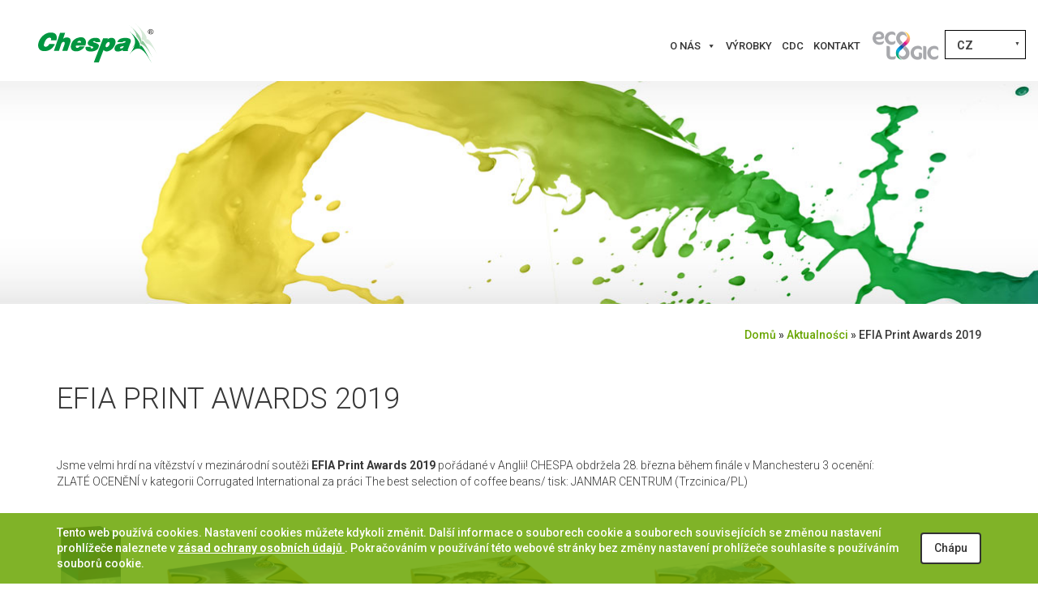

--- FILE ---
content_type: text/html; charset=UTF-8
request_url: https://www.chespa.eu/cs/2019/03/28/efia-print-awards-2019/
body_size: 16700
content:
<!DOCTYPE html>
<html lang="cs-CZ" class="no-js">
<head>
    <title>EFIA Print Awards 2019 - Chespa - printing inks, clichees, cutting dies</title>
	<meta charset="UTF-8">
	<meta http-equiv="X-UA-Compatible" content="IE=edge">
	<link rel="pingback" href="https://www.chespa.eu/xmlrpc.php">
	<link href="https://www.chespa.eu/wp-content/themes/chespa/image/default/favicon.ico" rel="shortcut icon">
	<meta name="viewport" content="width=device-width, initial-scale=1">
	
	  <meta name='robots' content='index, follow, max-image-preview:large, max-snippet:-1, max-video-preview:-1' />
	<style>img:is([sizes="auto" i], [sizes^="auto," i]) { contain-intrinsic-size: 3000px 1500px }</style>
	<link rel="alternate" hreflang="cs-cz" href="https://www.chespa.eu/cs/2019/03/28/efia-print-awards-2019/" />

	<!-- This site is optimized with the Yoast SEO plugin v26.8 - https://yoast.com/product/yoast-seo-wordpress/ -->
	<link rel="canonical" href="https://www.chespa.eu/cs/2019/03/28/efia-print-awards-2019/" />
	<meta property="og:locale" content="cs_CZ" />
	<meta property="og:type" content="article" />
	<meta property="og:title" content="EFIA Print Awards 2019 - Chespa - printing inks, clichees, cutting dies" />
	<meta property="og:description" content="Jsme velmi hrdí na vítězství v mezinárodní soutěži EFIA Print Awards 2019 pořádané v Anglii! CHESPA obdržela 28. března během finále v Manchesteru 3 ocenění: ZLATÉ OCENĚNÍ v kategorii Corrugated International za práci The best selection of coffee beans/ tisk: JANMAR CENTRUM (Trzcinica/PL) &nbsp; &nbsp; &nbsp; &nbsp; STŘÍBRNÉ OCENĚNÍ v kategorii Flexo Print on Paper [&hellip;]" />
	<meta property="og:url" content="https://www.chespa.eu/cs/2019/03/28/efia-print-awards-2019/" />
	<meta property="og:site_name" content="Chespa - printing inks, clichees, cutting dies" />
	<meta property="article:published_time" content="2019-03-28T11:32:48+00:00" />
	<meta property="article:modified_time" content="2019-07-12T10:38:25+00:00" />
	<meta property="og:image" content="https://www.chespa.eu/wp-content/uploads/2019/04/EFIA-2019-gold.png" />
	<meta property="og:image:width" content="169" />
	<meta property="og:image:height" content="607" />
	<meta property="og:image:type" content="image/png" />
	<meta name="author" content="Anetta Malkusch" />
	<meta name="twitter:card" content="summary_large_image" />
	<meta name="twitter:label1" content="Written by" />
	<meta name="twitter:data1" content="Anetta Malkusch" />
	<script type="application/ld+json" class="yoast-schema-graph">{"@context":"https://schema.org","@graph":[{"@type":"Article","@id":"https://www.chespa.eu/cs/2019/03/28/efia-print-awards-2019/#article","isPartOf":{"@id":"https://www.chespa.eu/cs/2019/03/28/efia-print-awards-2019/"},"author":{"name":"Anetta Malkusch","@id":"https://www.chespa.eu/#/schema/person/9ba3989e610654bb801062d91c23c81e"},"headline":"EFIA Print Awards 2019","datePublished":"2019-03-28T11:32:48+00:00","dateModified":"2019-07-12T10:38:25+00:00","mainEntityOfPage":{"@id":"https://www.chespa.eu/cs/2019/03/28/efia-print-awards-2019/"},"wordCount":102,"image":{"@id":"https://www.chespa.eu/cs/2019/03/28/efia-print-awards-2019/#primaryimage"},"thumbnailUrl":"https://www.chespa.eu/wp-content/uploads/2019/04/EFIA-2019-gold-84x300.png","articleSection":["Aktualności"],"inLanguage":"cs-CZ"},{"@type":"WebPage","@id":"https://www.chespa.eu/cs/2019/03/28/efia-print-awards-2019/","url":"https://www.chespa.eu/cs/2019/03/28/efia-print-awards-2019/","name":"EFIA Print Awards 2019 - Chespa - printing inks, clichees, cutting dies","isPartOf":{"@id":"https://www.chespa.eu/#website"},"primaryImageOfPage":{"@id":"https://www.chespa.eu/cs/2019/03/28/efia-print-awards-2019/#primaryimage"},"image":{"@id":"https://www.chespa.eu/cs/2019/03/28/efia-print-awards-2019/#primaryimage"},"thumbnailUrl":"https://www.chespa.eu/wp-content/uploads/2019/04/EFIA-2019-gold-84x300.png","datePublished":"2019-03-28T11:32:48+00:00","dateModified":"2019-07-12T10:38:25+00:00","author":{"@id":"https://www.chespa.eu/#/schema/person/9ba3989e610654bb801062d91c23c81e"},"breadcrumb":{"@id":"https://www.chespa.eu/cs/2019/03/28/efia-print-awards-2019/#breadcrumb"},"inLanguage":"cs-CZ","potentialAction":[{"@type":"ReadAction","target":["https://www.chespa.eu/cs/2019/03/28/efia-print-awards-2019/"]}]},{"@type":"ImageObject","inLanguage":"cs-CZ","@id":"https://www.chespa.eu/cs/2019/03/28/efia-print-awards-2019/#primaryimage","url":"https://www.chespa.eu/wp-content/uploads/2019/04/EFIA-2019-gold-84x300.png","contentUrl":"https://www.chespa.eu/wp-content/uploads/2019/04/EFIA-2019-gold-84x300.png"},{"@type":"BreadcrumbList","@id":"https://www.chespa.eu/cs/2019/03/28/efia-print-awards-2019/#breadcrumb","itemListElement":[{"@type":"ListItem","position":1,"name":"Strona główna","item":"https://www.chespa.eu/"},{"@type":"ListItem","position":2,"name":"EFIA Print Awards 2019"}]},{"@type":"WebSite","@id":"https://www.chespa.eu/#website","url":"https://www.chespa.eu/","name":"Chespa - printing inks, clichees, cutting dies","description":"","potentialAction":[{"@type":"SearchAction","target":{"@type":"EntryPoint","urlTemplate":"https://www.chespa.eu/?s={search_term_string}"},"query-input":{"@type":"PropertyValueSpecification","valueRequired":true,"valueName":"search_term_string"}}],"inLanguage":"cs-CZ"},{"@type":"Person","@id":"https://www.chespa.eu/#/schema/person/9ba3989e610654bb801062d91c23c81e","name":"Anetta Malkusch","image":{"@type":"ImageObject","inLanguage":"cs-CZ","@id":"https://www.chespa.eu/#/schema/person/image/","url":"https://secure.gravatar.com/avatar/6dff90fb5cdc7fce22c10578eb6b3a522f8ddd66aa786f39edae2f37fc5a9e83?s=96&d=mm&r=g","contentUrl":"https://secure.gravatar.com/avatar/6dff90fb5cdc7fce22c10578eb6b3a522f8ddd66aa786f39edae2f37fc5a9e83?s=96&d=mm&r=g","caption":"Anetta Malkusch"},"sameAs":["http://www.chespa.eu"]}]}</script>
	<!-- / Yoast SEO plugin. -->


<script type="text/javascript">
/* <![CDATA[ */
window._wpemojiSettings = {"baseUrl":"https:\/\/s.w.org\/images\/core\/emoji\/16.0.1\/72x72\/","ext":".png","svgUrl":"https:\/\/s.w.org\/images\/core\/emoji\/16.0.1\/svg\/","svgExt":".svg","source":{"concatemoji":"https:\/\/www.chespa.eu\/wp-includes\/js\/wp-emoji-release.min.js?ver=6.8.3"}};
/*! This file is auto-generated */
!function(s,n){var o,i,e;function c(e){try{var t={supportTests:e,timestamp:(new Date).valueOf()};sessionStorage.setItem(o,JSON.stringify(t))}catch(e){}}function p(e,t,n){e.clearRect(0,0,e.canvas.width,e.canvas.height),e.fillText(t,0,0);var t=new Uint32Array(e.getImageData(0,0,e.canvas.width,e.canvas.height).data),a=(e.clearRect(0,0,e.canvas.width,e.canvas.height),e.fillText(n,0,0),new Uint32Array(e.getImageData(0,0,e.canvas.width,e.canvas.height).data));return t.every(function(e,t){return e===a[t]})}function u(e,t){e.clearRect(0,0,e.canvas.width,e.canvas.height),e.fillText(t,0,0);for(var n=e.getImageData(16,16,1,1),a=0;a<n.data.length;a++)if(0!==n.data[a])return!1;return!0}function f(e,t,n,a){switch(t){case"flag":return n(e,"\ud83c\udff3\ufe0f\u200d\u26a7\ufe0f","\ud83c\udff3\ufe0f\u200b\u26a7\ufe0f")?!1:!n(e,"\ud83c\udde8\ud83c\uddf6","\ud83c\udde8\u200b\ud83c\uddf6")&&!n(e,"\ud83c\udff4\udb40\udc67\udb40\udc62\udb40\udc65\udb40\udc6e\udb40\udc67\udb40\udc7f","\ud83c\udff4\u200b\udb40\udc67\u200b\udb40\udc62\u200b\udb40\udc65\u200b\udb40\udc6e\u200b\udb40\udc67\u200b\udb40\udc7f");case"emoji":return!a(e,"\ud83e\udedf")}return!1}function g(e,t,n,a){var r="undefined"!=typeof WorkerGlobalScope&&self instanceof WorkerGlobalScope?new OffscreenCanvas(300,150):s.createElement("canvas"),o=r.getContext("2d",{willReadFrequently:!0}),i=(o.textBaseline="top",o.font="600 32px Arial",{});return e.forEach(function(e){i[e]=t(o,e,n,a)}),i}function t(e){var t=s.createElement("script");t.src=e,t.defer=!0,s.head.appendChild(t)}"undefined"!=typeof Promise&&(o="wpEmojiSettingsSupports",i=["flag","emoji"],n.supports={everything:!0,everythingExceptFlag:!0},e=new Promise(function(e){s.addEventListener("DOMContentLoaded",e,{once:!0})}),new Promise(function(t){var n=function(){try{var e=JSON.parse(sessionStorage.getItem(o));if("object"==typeof e&&"number"==typeof e.timestamp&&(new Date).valueOf()<e.timestamp+604800&&"object"==typeof e.supportTests)return e.supportTests}catch(e){}return null}();if(!n){if("undefined"!=typeof Worker&&"undefined"!=typeof OffscreenCanvas&&"undefined"!=typeof URL&&URL.createObjectURL&&"undefined"!=typeof Blob)try{var e="postMessage("+g.toString()+"("+[JSON.stringify(i),f.toString(),p.toString(),u.toString()].join(",")+"));",a=new Blob([e],{type:"text/javascript"}),r=new Worker(URL.createObjectURL(a),{name:"wpTestEmojiSupports"});return void(r.onmessage=function(e){c(n=e.data),r.terminate(),t(n)})}catch(e){}c(n=g(i,f,p,u))}t(n)}).then(function(e){for(var t in e)n.supports[t]=e[t],n.supports.everything=n.supports.everything&&n.supports[t],"flag"!==t&&(n.supports.everythingExceptFlag=n.supports.everythingExceptFlag&&n.supports[t]);n.supports.everythingExceptFlag=n.supports.everythingExceptFlag&&!n.supports.flag,n.DOMReady=!1,n.readyCallback=function(){n.DOMReady=!0}}).then(function(){return e}).then(function(){var e;n.supports.everything||(n.readyCallback(),(e=n.source||{}).concatemoji?t(e.concatemoji):e.wpemoji&&e.twemoji&&(t(e.twemoji),t(e.wpemoji)))}))}((window,document),window._wpemojiSettings);
/* ]]> */
</script>
<style id='wp-emoji-styles-inline-css' type='text/css'>

	img.wp-smiley, img.emoji {
		display: inline !important;
		border: none !important;
		box-shadow: none !important;
		height: 1em !important;
		width: 1em !important;
		margin: 0 0.07em !important;
		vertical-align: -0.1em !important;
		background: none !important;
		padding: 0 !important;
	}
</style>
<link rel='stylesheet' id='wp-block-library-css' href='https://www.chespa.eu/wp-includes/css/dist/block-library/style.min.css?ver=6.8.3' type='text/css' media='all' />
<style id='classic-theme-styles-inline-css' type='text/css'>
/*! This file is auto-generated */
.wp-block-button__link{color:#fff;background-color:#32373c;border-radius:9999px;box-shadow:none;text-decoration:none;padding:calc(.667em + 2px) calc(1.333em + 2px);font-size:1.125em}.wp-block-file__button{background:#32373c;color:#fff;text-decoration:none}
</style>
<link rel='stylesheet' id='wpmf-gallery-popup-style-css' href='https://www.chespa.eu/wp-content/plugins/wp-media-folder/assets/css/display-gallery/magnific-popup.css?ver=0.9.9' type='text/css' media='all' />
<link rel='stylesheet' id='wpmf-gallery-style-css' href='https://www.chespa.eu/wp-content/plugins/wp-media-folder/assets/css/display-gallery/style-display-gallery.css?ver=6.1.9' type='text/css' media='all' />
<link rel='stylesheet' id='wpmf-slick-style-css' href='https://www.chespa.eu/wp-content/plugins/wp-media-folder/assets/js/slick/slick.css?ver=6.1.9' type='text/css' media='all' />
<link rel='stylesheet' id='wpmf-slick-theme-style-css' href='https://www.chespa.eu/wp-content/plugins/wp-media-folder/assets/js/slick/slick-theme.css?ver=6.1.9' type='text/css' media='all' />
<style id='global-styles-inline-css' type='text/css'>
:root{--wp--preset--aspect-ratio--square: 1;--wp--preset--aspect-ratio--4-3: 4/3;--wp--preset--aspect-ratio--3-4: 3/4;--wp--preset--aspect-ratio--3-2: 3/2;--wp--preset--aspect-ratio--2-3: 2/3;--wp--preset--aspect-ratio--16-9: 16/9;--wp--preset--aspect-ratio--9-16: 9/16;--wp--preset--color--black: #000000;--wp--preset--color--cyan-bluish-gray: #abb8c3;--wp--preset--color--white: #ffffff;--wp--preset--color--pale-pink: #f78da7;--wp--preset--color--vivid-red: #cf2e2e;--wp--preset--color--luminous-vivid-orange: #ff6900;--wp--preset--color--luminous-vivid-amber: #fcb900;--wp--preset--color--light-green-cyan: #7bdcb5;--wp--preset--color--vivid-green-cyan: #00d084;--wp--preset--color--pale-cyan-blue: #8ed1fc;--wp--preset--color--vivid-cyan-blue: #0693e3;--wp--preset--color--vivid-purple: #9b51e0;--wp--preset--gradient--vivid-cyan-blue-to-vivid-purple: linear-gradient(135deg,rgba(6,147,227,1) 0%,rgb(155,81,224) 100%);--wp--preset--gradient--light-green-cyan-to-vivid-green-cyan: linear-gradient(135deg,rgb(122,220,180) 0%,rgb(0,208,130) 100%);--wp--preset--gradient--luminous-vivid-amber-to-luminous-vivid-orange: linear-gradient(135deg,rgba(252,185,0,1) 0%,rgba(255,105,0,1) 100%);--wp--preset--gradient--luminous-vivid-orange-to-vivid-red: linear-gradient(135deg,rgba(255,105,0,1) 0%,rgb(207,46,46) 100%);--wp--preset--gradient--very-light-gray-to-cyan-bluish-gray: linear-gradient(135deg,rgb(238,238,238) 0%,rgb(169,184,195) 100%);--wp--preset--gradient--cool-to-warm-spectrum: linear-gradient(135deg,rgb(74,234,220) 0%,rgb(151,120,209) 20%,rgb(207,42,186) 40%,rgb(238,44,130) 60%,rgb(251,105,98) 80%,rgb(254,248,76) 100%);--wp--preset--gradient--blush-light-purple: linear-gradient(135deg,rgb(255,206,236) 0%,rgb(152,150,240) 100%);--wp--preset--gradient--blush-bordeaux: linear-gradient(135deg,rgb(254,205,165) 0%,rgb(254,45,45) 50%,rgb(107,0,62) 100%);--wp--preset--gradient--luminous-dusk: linear-gradient(135deg,rgb(255,203,112) 0%,rgb(199,81,192) 50%,rgb(65,88,208) 100%);--wp--preset--gradient--pale-ocean: linear-gradient(135deg,rgb(255,245,203) 0%,rgb(182,227,212) 50%,rgb(51,167,181) 100%);--wp--preset--gradient--electric-grass: linear-gradient(135deg,rgb(202,248,128) 0%,rgb(113,206,126) 100%);--wp--preset--gradient--midnight: linear-gradient(135deg,rgb(2,3,129) 0%,rgb(40,116,252) 100%);--wp--preset--font-size--small: 13px;--wp--preset--font-size--medium: 20px;--wp--preset--font-size--large: 36px;--wp--preset--font-size--x-large: 42px;--wp--preset--spacing--20: 0.44rem;--wp--preset--spacing--30: 0.67rem;--wp--preset--spacing--40: 1rem;--wp--preset--spacing--50: 1.5rem;--wp--preset--spacing--60: 2.25rem;--wp--preset--spacing--70: 3.38rem;--wp--preset--spacing--80: 5.06rem;--wp--preset--shadow--natural: 6px 6px 9px rgba(0, 0, 0, 0.2);--wp--preset--shadow--deep: 12px 12px 50px rgba(0, 0, 0, 0.4);--wp--preset--shadow--sharp: 6px 6px 0px rgba(0, 0, 0, 0.2);--wp--preset--shadow--outlined: 6px 6px 0px -3px rgba(255, 255, 255, 1), 6px 6px rgba(0, 0, 0, 1);--wp--preset--shadow--crisp: 6px 6px 0px rgba(0, 0, 0, 1);}:where(.is-layout-flex){gap: 0.5em;}:where(.is-layout-grid){gap: 0.5em;}body .is-layout-flex{display: flex;}.is-layout-flex{flex-wrap: wrap;align-items: center;}.is-layout-flex > :is(*, div){margin: 0;}body .is-layout-grid{display: grid;}.is-layout-grid > :is(*, div){margin: 0;}:where(.wp-block-columns.is-layout-flex){gap: 2em;}:where(.wp-block-columns.is-layout-grid){gap: 2em;}:where(.wp-block-post-template.is-layout-flex){gap: 1.25em;}:where(.wp-block-post-template.is-layout-grid){gap: 1.25em;}.has-black-color{color: var(--wp--preset--color--black) !important;}.has-cyan-bluish-gray-color{color: var(--wp--preset--color--cyan-bluish-gray) !important;}.has-white-color{color: var(--wp--preset--color--white) !important;}.has-pale-pink-color{color: var(--wp--preset--color--pale-pink) !important;}.has-vivid-red-color{color: var(--wp--preset--color--vivid-red) !important;}.has-luminous-vivid-orange-color{color: var(--wp--preset--color--luminous-vivid-orange) !important;}.has-luminous-vivid-amber-color{color: var(--wp--preset--color--luminous-vivid-amber) !important;}.has-light-green-cyan-color{color: var(--wp--preset--color--light-green-cyan) !important;}.has-vivid-green-cyan-color{color: var(--wp--preset--color--vivid-green-cyan) !important;}.has-pale-cyan-blue-color{color: var(--wp--preset--color--pale-cyan-blue) !important;}.has-vivid-cyan-blue-color{color: var(--wp--preset--color--vivid-cyan-blue) !important;}.has-vivid-purple-color{color: var(--wp--preset--color--vivid-purple) !important;}.has-black-background-color{background-color: var(--wp--preset--color--black) !important;}.has-cyan-bluish-gray-background-color{background-color: var(--wp--preset--color--cyan-bluish-gray) !important;}.has-white-background-color{background-color: var(--wp--preset--color--white) !important;}.has-pale-pink-background-color{background-color: var(--wp--preset--color--pale-pink) !important;}.has-vivid-red-background-color{background-color: var(--wp--preset--color--vivid-red) !important;}.has-luminous-vivid-orange-background-color{background-color: var(--wp--preset--color--luminous-vivid-orange) !important;}.has-luminous-vivid-amber-background-color{background-color: var(--wp--preset--color--luminous-vivid-amber) !important;}.has-light-green-cyan-background-color{background-color: var(--wp--preset--color--light-green-cyan) !important;}.has-vivid-green-cyan-background-color{background-color: var(--wp--preset--color--vivid-green-cyan) !important;}.has-pale-cyan-blue-background-color{background-color: var(--wp--preset--color--pale-cyan-blue) !important;}.has-vivid-cyan-blue-background-color{background-color: var(--wp--preset--color--vivid-cyan-blue) !important;}.has-vivid-purple-background-color{background-color: var(--wp--preset--color--vivid-purple) !important;}.has-black-border-color{border-color: var(--wp--preset--color--black) !important;}.has-cyan-bluish-gray-border-color{border-color: var(--wp--preset--color--cyan-bluish-gray) !important;}.has-white-border-color{border-color: var(--wp--preset--color--white) !important;}.has-pale-pink-border-color{border-color: var(--wp--preset--color--pale-pink) !important;}.has-vivid-red-border-color{border-color: var(--wp--preset--color--vivid-red) !important;}.has-luminous-vivid-orange-border-color{border-color: var(--wp--preset--color--luminous-vivid-orange) !important;}.has-luminous-vivid-amber-border-color{border-color: var(--wp--preset--color--luminous-vivid-amber) !important;}.has-light-green-cyan-border-color{border-color: var(--wp--preset--color--light-green-cyan) !important;}.has-vivid-green-cyan-border-color{border-color: var(--wp--preset--color--vivid-green-cyan) !important;}.has-pale-cyan-blue-border-color{border-color: var(--wp--preset--color--pale-cyan-blue) !important;}.has-vivid-cyan-blue-border-color{border-color: var(--wp--preset--color--vivid-cyan-blue) !important;}.has-vivid-purple-border-color{border-color: var(--wp--preset--color--vivid-purple) !important;}.has-vivid-cyan-blue-to-vivid-purple-gradient-background{background: var(--wp--preset--gradient--vivid-cyan-blue-to-vivid-purple) !important;}.has-light-green-cyan-to-vivid-green-cyan-gradient-background{background: var(--wp--preset--gradient--light-green-cyan-to-vivid-green-cyan) !important;}.has-luminous-vivid-amber-to-luminous-vivid-orange-gradient-background{background: var(--wp--preset--gradient--luminous-vivid-amber-to-luminous-vivid-orange) !important;}.has-luminous-vivid-orange-to-vivid-red-gradient-background{background: var(--wp--preset--gradient--luminous-vivid-orange-to-vivid-red) !important;}.has-very-light-gray-to-cyan-bluish-gray-gradient-background{background: var(--wp--preset--gradient--very-light-gray-to-cyan-bluish-gray) !important;}.has-cool-to-warm-spectrum-gradient-background{background: var(--wp--preset--gradient--cool-to-warm-spectrum) !important;}.has-blush-light-purple-gradient-background{background: var(--wp--preset--gradient--blush-light-purple) !important;}.has-blush-bordeaux-gradient-background{background: var(--wp--preset--gradient--blush-bordeaux) !important;}.has-luminous-dusk-gradient-background{background: var(--wp--preset--gradient--luminous-dusk) !important;}.has-pale-ocean-gradient-background{background: var(--wp--preset--gradient--pale-ocean) !important;}.has-electric-grass-gradient-background{background: var(--wp--preset--gradient--electric-grass) !important;}.has-midnight-gradient-background{background: var(--wp--preset--gradient--midnight) !important;}.has-small-font-size{font-size: var(--wp--preset--font-size--small) !important;}.has-medium-font-size{font-size: var(--wp--preset--font-size--medium) !important;}.has-large-font-size{font-size: var(--wp--preset--font-size--large) !important;}.has-x-large-font-size{font-size: var(--wp--preset--font-size--x-large) !important;}
:where(.wp-block-post-template.is-layout-flex){gap: 1.25em;}:where(.wp-block-post-template.is-layout-grid){gap: 1.25em;}
:where(.wp-block-columns.is-layout-flex){gap: 2em;}:where(.wp-block-columns.is-layout-grid){gap: 2em;}
:root :where(.wp-block-pullquote){font-size: 1.5em;line-height: 1.6;}
</style>
<link rel='stylesheet' id='contact-form-7-css' href='https://www.chespa.eu/wp-content/plugins/contact-form-7/includes/css/styles.css?ver=6.1.4' type='text/css' media='all' />
<link rel='stylesheet' id='nk-symposium-css' href='https://www.chespa.eu/wp-content/plugins/nk-symposium/css/public/nk-symposium.css?ver=1.0.0' type='text/css' media='all' />
<link rel='stylesheet' id='wpos-slick-style-css' href='https://www.chespa.eu/wp-content/plugins/wp-logo-showcase-responsive-slider-slider/assets/css/slick.css?ver=3.8.7' type='text/css' media='all' />
<link rel='stylesheet' id='wpls-public-style-css' href='https://www.chespa.eu/wp-content/plugins/wp-logo-showcase-responsive-slider-slider/assets/css/wpls-public.css?ver=3.8.7' type='text/css' media='all' />
<link rel='stylesheet' id='wpml-legacy-dropdown-0-css' href='https://www.chespa.eu/wp-content/plugins/sitepress-multilingual-cms/templates/language-switchers/legacy-dropdown/style.min.css?ver=1' type='text/css' media='all' />
<style id='wpml-legacy-dropdown-0-inline-css' type='text/css'>
.wpml-ls-statics-shortcode_actions{background-color:#ffffff;}.wpml-ls-statics-shortcode_actions, .wpml-ls-statics-shortcode_actions .wpml-ls-sub-menu, .wpml-ls-statics-shortcode_actions a {border-color:#cdcdcd;}.wpml-ls-statics-shortcode_actions a, .wpml-ls-statics-shortcode_actions .wpml-ls-sub-menu a, .wpml-ls-statics-shortcode_actions .wpml-ls-sub-menu a:link, .wpml-ls-statics-shortcode_actions li:not(.wpml-ls-current-language) .wpml-ls-link, .wpml-ls-statics-shortcode_actions li:not(.wpml-ls-current-language) .wpml-ls-link:link {color:#444444;background-color:#ffffff;}.wpml-ls-statics-shortcode_actions .wpml-ls-sub-menu a:hover,.wpml-ls-statics-shortcode_actions .wpml-ls-sub-menu a:focus, .wpml-ls-statics-shortcode_actions .wpml-ls-sub-menu a:link:hover, .wpml-ls-statics-shortcode_actions .wpml-ls-sub-menu a:link:focus {color:#000000;background-color:#eeeeee;}.wpml-ls-statics-shortcode_actions .wpml-ls-current-language > a {color:#444444;background-color:#ffffff;}.wpml-ls-statics-shortcode_actions .wpml-ls-current-language:hover>a, .wpml-ls-statics-shortcode_actions .wpml-ls-current-language>a:focus {color:#000000;background-color:#eeeeee;}
</style>
<link rel='stylesheet' id='megamenu-css' href='https://www.chespa.eu/wp-content/uploads/maxmegamenu/style_cs.css?ver=ff1849' type='text/css' media='all' />
<link rel='stylesheet' id='dashicons-css' href='https://www.chespa.eu/wp-includes/css/dashicons.min.css?ver=6.8.3' type='text/css' media='all' />
<link rel='stylesheet' id='wp-lightbox-2.min.css-css' href='https://www.chespa.eu/wp-content/plugins/wp-lightbox-2/styles/lightbox.min.cs_CZ.css?ver=1.3.4' type='text/css' media='all' />
<link rel='stylesheet' id='bootstrap-css' href='https://www.chespa.eu/wp-content/themes/chespa/styles/css/bootstrap.css?ver=6.8.3' type='text/css' media='all' />
<link rel='stylesheet' id='owl-carousel-css' href='https://www.chespa.eu/wp-content/themes/chespa/styles/css/gallery-owl-carousel.css?ver=6.8.3' type='text/css' media='all' />
<link rel='stylesheet' id='bootstrap-theme-css' href='https://www.chespa.eu/wp-content/themes/chespa/styles/css/main.css?ver=1.0.4' type='text/css' media='all' />
<link rel='stylesheet' id='bootstrap-main-theme-css' href='https://www.chespa.eu/wp-content/themes/chespa/styles/css/main-template.css?ver=6.8.3' type='text/css' media='all' />
<link rel='stylesheet' id='bootstrap-subpage-theme-css' href='https://www.chespa.eu/wp-content/themes/chespa/styles/css/sub-template.css?ver=6.8.3' type='text/css' media='all' />
<link rel='stylesheet' id='mimetypes-link-icons-css' href='https://www.chespa.eu/wp-content/plugins/mimetypes-link-icons/css/style.php?cssvars=bXRsaV9oZWlnaHQ9MTYmbXRsaV9pbWFnZV90eXBlPXBuZyZtdGxpX2xlZnRvcnJpZ2h0PWxlZnQmYWN0aXZlX3R5cGVzPXBkZg%3D&#038;ver=3.0' type='text/css' media='all' />
<script type="text/javascript" src="https://www.chespa.eu/wp-includes/js/tinymce/tinymce.min.js?ver=49110-20250317" id="wp-tinymce-root-js"></script>
<script type="text/javascript" src="https://www.chespa.eu/wp-includes/js/tinymce/plugins/compat3x/plugin.min.js?ver=49110-20250317" id="wp-tinymce-js"></script>
<script type="text/javascript" src="https://www.chespa.eu/wp-includes/js/jquery/jquery.min.js?ver=3.7.1" id="jquery-core-js"></script>
<script type="text/javascript" src="https://www.chespa.eu/wp-includes/js/jquery/jquery-migrate.min.js?ver=3.4.1" id="jquery-migrate-js"></script>
<script type="text/javascript" src="https://www.chespa.eu/wp-content/plugins/nk-symposium/js/public/nk-symposium.js?ver=1.0.0" id="nk-symposium-js"></script>
<script type="text/javascript" src="https://www.chespa.eu/wp-content/plugins/sitepress-multilingual-cms/templates/language-switchers/legacy-dropdown/script.min.js?ver=1" id="wpml-legacy-dropdown-0-js"></script>
<link rel="https://api.w.org/" href="https://www.chespa.eu/cs/wp-json/" /><link rel="alternate" title="JSON" type="application/json" href="https://www.chespa.eu/cs/wp-json/wp/v2/posts/13176" /><link rel="EditURI" type="application/rsd+xml" title="RSD" href="https://www.chespa.eu/xmlrpc.php?rsd" />
<meta name="generator" content="WordPress 6.8.3" />
<link rel='shortlink' href='https://www.chespa.eu/cs/?p=13176' />
<link rel="alternate" title="oEmbed (JSON)" type="application/json+oembed" href="https://www.chespa.eu/cs/wp-json/oembed/1.0/embed?url=https%3A%2F%2Fwww.chespa.eu%2Fcs%2F2019%2F03%2F28%2Fefia-print-awards-2019%2F" />
<link rel="alternate" title="oEmbed (XML)" type="text/xml+oembed" href="https://www.chespa.eu/cs/wp-json/oembed/1.0/embed?url=https%3A%2F%2Fwww.chespa.eu%2Fcs%2F2019%2F03%2F28%2Fefia-print-awards-2019%2F&#038;format=xml" />
<meta name="generator" content="WPML ver:4.8.6 stt:9,1,3,42,46,2;" />
<!-- start Simple Custom CSS and JS -->
<!-- Google Universal Analytics (analytics.js) -->
<script>
  (function(i,s,o,g,r,a,m){i['GoogleAnalyticsObject']=r;i[r]=i[r]||function(){
  (i[r].q=i[r].q||[]).push(arguments)},i[r].l=1*new Date();a=s.createElement(o),
  m=s.getElementsByTagName(o)[0];a.async=1;a.src=g;m.parentNode.insertBefore(a,m)
  })(window,document,'script','https://www.google-analytics.com/analytics.js','ga');

  ga('create', 'UA-82628308-1', 'auto'); 
  ga('send', 'pageview');
</script>

<!-- end Simple Custom CSS and JS -->
<!-- start Simple Custom CSS and JS -->
<script type="text/javascript">


jQuery(document).ready(function( $ ){
    $('.symposium-table-hotels input[value="Hotel Karolinka, ul. Kasztanowa 30, 47-320 Gogolin"]').attr("disabled", true);
});


</script>
<!-- end Simple Custom CSS and JS -->
<!-- start Simple Custom CSS and JS -->
<style type="text/css">
.youtube {
position: relative;
padding-bottom: 56.25%;
padding-top: 30px;
height: 0;
overflow: hidden;
}

.youtube iframe {
position: absolute;
top: 0;
left: 0;
width: 100%;
height: 100%;
}

</style>
<!-- end Simple Custom CSS and JS -->
<!-- start Simple Custom CSS and JS -->
<style type="text/css">
@media only screen and (max-width:992px){
#mega-menu-wrap-primary #mega-menu-primary li.language-select {
    margin-top: 40px;
  }
}
</style>
<!-- end Simple Custom CSS and JS -->
<style type="text/css">.recentcomments a{display:inline !important;padding:0 !important;margin:0 !important;}</style>		<style type="text/css" id="wp-custom-css">
			.the-page-content pre{
	display:none;
}
.pasek_cookie {
	z-index: 99999;
}
iframe{
	max-width: 100%;
}

.product-box-img a
 {
    display: flex;
    flex-wrap: wrap;
    background: linear-gradient(17deg, #dddd 0%, #f1f1f16e 50%, #e3e3e3 100%);
    padding: 9px 9px 15px 9px;
    color: #000;
    border-radius: 20px;
    font-size: 16px;
text-align:center;
	 justify-content: center;
align-items: center;
}
.product-box-img a img
 {
    margin-right: 0.5rem;
	 border-radius: 15px;
}
@media (min-width:768px){
	.product-box-img a img
 {
    margin-bottom: 0.8rem;
}
	.product-box-img a img
 {
    margin-right: 0;
}
}
.video-responsive{
    overflow:hidden;
    padding-bottom:56.25%;
    position:relative;
    height:0;
}
.video-responsive iframe{
    left:0;
    top:0;
    height:100%;
    width:100%;
    position:absolute;
}
.the-page-content video {
  max-width: 100%;
  height: auto;
	margin-top:1rem;
}
@media (max-width:450px){
	.sub-page-title {
    font-size: 29px;
   }
}
.caldera-grid .checkbox input[type=checkbox], .caldera-grid .checkbox-inline input[type=checkbox], .caldera-grid .radio input[type=radio], .caldera-grid .radio-inline input[type=radio] {
    top: 3px;
}
.caldera-grid h3 {
    margin-bottom: 20px;
}
.start-section-slogan{
	background-color:transparent !important;
}
.news-section-posts .container{
display:flex;
flex-wrap:wrap;
}
.main-page-post{
	margin-top:0;
}
.content-container img{
	max-width:100%;
height:100%;
}
.intro-container video{
	display:block;
}
@media (max-width:767.98px){
	.go-down{
		display:none !important;
	}
	.about-section .main-page-header{
	
	}
}
.wpcf7-list-item input[type="checkbox"]{
	top:0 !important;
}
@media (max-width:992px){
	.start-section-slogan{
		left: 50% !important;
		transform: translateX(-50%) !important;
}	
}
.CF604ca39686a56 h2,.CF604ca39686a56 h3{
	font-weight:400;
	
}
.CF604ca39686a56 h2{
font-size:25px;
}
.CF604ca39686a56 h3{
	padding:10px;
	background-color:#f9f7f7;
	font-size:18px;
}
.CF604ca39686a56 h4{
	margin-top:3px;
	font-weight:400;
	font-size:16px;
}
.post_password{
border:1px solid #000 !important;
}
.caldera-grid .radio-inline{
	padding-left:35px;
}
@media (max-width:400px){
	.caldera-grid .radio-inline{
	padding-left:12px;
}
}

.postid-15466 .sub-page-header {
    background-size: contain !important;
}
* {
    word-break: break-word;
}
.mega-toggle-animated{
	background-color:transparent;
	border:none;
}
#overlay{
z-index:9998;
}
#lightbox{
z-index:9999;
}
.grecaptcha-badge{
	display: none;
}

#mega-menu-wrap-primary .mega-menu-toggle {
    line-height: 18px;
    height: 18px;
    margin-top: 12px;
}
.about-references .prizes-list{
	overflow-x: hidden;
}
 h2, h3, h4, h5, h6, .h1, .h2, .h3, .h4, .h5, .h6{
	line-height: 1.5;
}
.pum-theme-17453 .pum-title, .pum-theme-lightbox .pum-title{
	display: none;
}
.news-section-post-header a{
	height: auto;
}

.mega-projekty-ue img{
	width: 50px !important;
}
.page-id-18570 h1{
text-align: center;
}
ol[type="a"] {
  list-style-type: lower-alpha;
}

ol[type="a"] li::marker {
  content: counter(list-item, lower-alpha) ") ";
}

@media (max-width:1700px){
	.page-footer-links li:last-of-type {
		margin-top: 15px;
	}
	
}

@media (max-width: 992px){
	.main-google-map{
		display: none;
	}
	.mega-innovations a{
		height: 50px !important;
	}
}


		</style>
		<style type="text/css">/** Mega Menu CSS: fs **/</style>
    <link href='https://fonts.googleapis.com/css?family=Roboto:100,300,500,700&amp;subset=latin,latin-ext' rel='stylesheet' type='text/css'>
	<!--[if lt IE 9]>
	<script src="https://oss.maxcdn.com/html5shiv/3.7.2/html5shiv.min.js"></script>
	<script src="https://oss.maxcdn.com/respond/1.4.2/respond.min.js"></script>
	<![endif]-->
    <script>
        //jQuery('#foogallery-template-owl-carousel-css').attr('href', 'https://www.chespa.eu/wp-content/plugins/foogallery-owl-carousel-template/css/gallery-owl-carousel.css?ver=1.2.9');
    </script>
    <script>
        window.grunticon=function(e){if(e&&3===e.length){var t=window,n=!(!t.document.createElementNS||!t.document.createElementNS("http://www.w3.org/2000/svg","svg").createSVGRect||!document.implementation.hasFeature("http://www.w3.org/TR/SVG11/feature#Image","1.1")||window.opera&&-1===navigator.userAgent.indexOf("Chrome")),o=function(o){var r=t.document.createElement("link"),a=t.document.getElementsByTagName("script")[0];r.rel="stylesheet",r.href=e[o&&n?0:o?1:2],a.parentNode.insertBefore(r,a)},r=new t.Image;r.onerror=function(){o(!1)},r.onload=function(){o(1===r.width&&1===r.height)},r.src="[data-uri]"}};
        grunticon(["https://www.chespa.eu/wp-content/themes/chespa/image/default/grunt-icon/output/icons.data.svg.css", "https://www.chespa.eu/wp-content/themes/chespa/image/default/grunt-icon/output/icons.data.png.css", "https://www.chespa.eu/wp-content/themes/chespa/image/default/grunt-icon/output/icons.fallback.css"]);
    </script>
    <noscript><link href="https://www.chespa.eu/wp-content/themes/chespa/image/default/grunt-icon/output/icons.fallback.css" rel="stylesheet"></noscript>
</head>
<body class="wp-singular post-template-default single single-post postid-13176 single-format-standard wp-theme-chespa mega-menu-primary">
<div class="hidden"></div>
    <!-- Navbar -->
    <section class="main-navbar navbar-fixed-top">
        <div class="container-fluid">
            <a class="top-logo" href="https://www.chespa.eu/cs/">
                <i class="icon icon-logo"></i>
            </a>
            <!--<button type="button" class="navbar-toggle" data-toggle="collapse" data-target="#navbar-collapse">
                <span class="menu-label sr-only">Menu</span>
                <span class="group-bar">
                    <span class="icon-bar"></span>
                    <span class="icon-bar"></span>
                    <span class="icon-bar"></span>
                </span>
            </button>-->
            <div class="language-select">
<div
	 class="wpml-ls-statics-shortcode_actions wpml-ls wpml-ls-legacy-dropdown js-wpml-ls-legacy-dropdown" id="lang_sel">
	<ul role="menu">

		<li role="none" tabindex="0" class="wpml-ls-slot-shortcode_actions wpml-ls-item wpml-ls-item-cs wpml-ls-current-language wpml-ls-item-legacy-dropdown">
			<a href="#" class="js-wpml-ls-item-toggle wpml-ls-item-toggle lang_sel_sel icl-cs" role="menuitem" title="Switch to CZ(CZ)">
                <span class="wpml-ls-native icl_lang_sel_native" role="menuitem">CZ</span></a>

			<ul class="wpml-ls-sub-menu" role="menu">
				
					<li class="icl-pl wpml-ls-slot-shortcode_actions wpml-ls-item wpml-ls-item-pl wpml-ls-first-item" role="none">
						<a href="https://www.chespa.eu/" class="wpml-ls-link" role="menuitem" aria-label="Switch to Polski(PL)" title="Switch to Polski(PL)">
                            <span class="wpml-ls-native icl_lang_sel_native" lang="pl">PL</span><span class="wpml-ls-display icl_lang_sel_translated"><span class="wpml-ls-bracket icl_lang_sel_bracket"> (</span>Polski<span class="wpml-ls-bracket icl_lang_sel_bracket">)</span></span></a>
					</li>

				
					<li class="icl-de wpml-ls-slot-shortcode_actions wpml-ls-item wpml-ls-item-de" role="none">
						<a href="https://www.chespa.eu/de/" class="wpml-ls-link" role="menuitem" aria-label="Switch to Deutsch(DE)" title="Switch to Deutsch(DE)">
                            <span class="wpml-ls-native icl_lang_sel_native" lang="de">DE</span><span class="wpml-ls-display icl_lang_sel_translated"><span class="wpml-ls-bracket icl_lang_sel_bracket"> (</span>Deutsch<span class="wpml-ls-bracket icl_lang_sel_bracket">)</span></span></a>
					</li>

				
					<li class="icl-en wpml-ls-slot-shortcode_actions wpml-ls-item wpml-ls-item-en" role="none">
						<a href="https://www.chespa.eu/en/" class="wpml-ls-link" role="menuitem" aria-label="Switch to English(EN)" title="Switch to English(EN)">
                            <span class="wpml-ls-native icl_lang_sel_native" lang="en">EN</span><span class="wpml-ls-display icl_lang_sel_translated"><span class="wpml-ls-bracket icl_lang_sel_bracket"> (</span>English<span class="wpml-ls-bracket icl_lang_sel_bracket">)</span></span></a>
					</li>

				
					<li class="icl-ro wpml-ls-slot-shortcode_actions wpml-ls-item wpml-ls-item-ro" role="none">
						<a href="https://www.chespa.eu/ro/" class="wpml-ls-link" role="menuitem" aria-label="Switch to Română(RO)" title="Switch to Română(RO)">
                            <span class="wpml-ls-native icl_lang_sel_native" lang="ro">RO</span><span class="wpml-ls-display icl_lang_sel_translated"><span class="wpml-ls-bracket icl_lang_sel_bracket"> (</span>Română<span class="wpml-ls-bracket icl_lang_sel_bracket">)</span></span></a>
					</li>

				
					<li class="icl-es wpml-ls-slot-shortcode_actions wpml-ls-item wpml-ls-item-es wpml-ls-last-item" role="none">
						<a href="https://www.chespa.eu/es/" class="wpml-ls-link" role="menuitem" aria-label="Switch to Español(ES)" title="Switch to Español(ES)">
                            <span class="wpml-ls-native icl_lang_sel_native" lang="es">ES</span><span class="wpml-ls-display icl_lang_sel_translated"><span class="wpml-ls-bracket icl_lang_sel_bracket"> (</span>Español<span class="wpml-ls-bracket icl_lang_sel_bracket">)</span></span></a>
					</li>

							</ul>

		</li>

	</ul>
</div>
</div>

            <div class=" collapse in navbar-collapse" id="navbar-collapse">
                <!-- Desktop menus for main page and sub pages -->
                <div class="hidden-xs hidden-sm text-right">
                    <div id="mega-menu-wrap-primary" class="mega-menu-wrap"><div class="mega-menu-toggle"><div class="mega-toggle-blocks-left"></div><div class="mega-toggle-blocks-center"></div><div class="mega-toggle-blocks-right"><div class='mega-toggle-block mega-menu-toggle-animated-block mega-toggle-block-0' id='mega-toggle-block-0'><button aria-label="Toggle Menu" class="mega-toggle-animated mega-toggle-animated-slider" type="button" aria-expanded="false">
                  <span class="mega-toggle-animated-box">
                    <span class="mega-toggle-animated-inner"></span>
                  </span>
                </button></div></div></div><ul id="mega-menu-primary" class="mega-menu max-mega-menu mega-menu-horizontal mega-no-js" data-event="click" data-effect="disabled" data-effect-speed="200" data-effect-mobile="disabled" data-effect-speed-mobile="0" data-mobile-force-width="false" data-second-click="go" data-document-click="collapse" data-vertical-behaviour="standard" data-breakpoint="991" data-unbind="true" data-mobile-state="collapse_all" data-mobile-direction="vertical" data-hover-intent-timeout="300" data-hover-intent-interval="100"><li class="mega-menu-item mega-menu-item-type-custom mega-menu-item-object-custom mega-menu-item-has-children mega-align-bottom-left mega-menu-flyout mega-menu-item-2644" id="mega-menu-item-2644"><a class="mega-menu-link" href="#" aria-expanded="false" tabindex="0">O nás<span class="mega-indicator" aria-hidden="true"></span></a>
<ul class="mega-sub-menu">
<li class="mega-menu-item mega-menu-item-type-taxonomy mega-menu-item-object-category mega-current-post-ancestor mega-current-menu-parent mega-current-post-parent mega-menu-item-2643" id="mega-menu-item-2643"><a class="mega-menu-link" href="https://www.chespa.eu/cs/category/aktualnosci-cs/">Aktuality</a></li><li class="mega-menu-item mega-menu-item-type-post_type mega-menu-item-object-page mega-menu-item-6151" id="mega-menu-item-6151"><a class="mega-menu-link" href="https://www.chespa.eu/cs/film/">Film</a></li><li class="mega-menu-item mega-menu-item-type-post_type mega-menu-item-object-page mega-menu-item-12092" id="mega-menu-item-12092"><a class="mega-menu-link" href="https://www.chespa.eu/cs/certyfikaty-2/">Certifikáty</a></li><li class="mega-menu-item mega-menu-item-type-taxonomy mega-menu-item-object-category mega-menu-item-6184" id="mega-menu-item-6184"><a class="mega-menu-link" href="https://www.chespa.eu/cs/category/przetargi-cs/">Nabídkové řízení</a></li><li class="mega-menu-item mega-menu-item-type-post_type mega-menu-item-object-page mega-menu-item-14975" id="mega-menu-item-14975"><a class="mega-menu-link" href="https://www.chespa.eu/cs/csr/">CSR</a></li></ul>
</li><li class="mega-menu-item mega-menu-item-type-post_type mega-menu-item-object-page mega-align-bottom-left mega-menu-flyout mega-menu-item-14958" id="mega-menu-item-14958"><a class="mega-menu-link" href="https://www.chespa.eu/cs/vyrobky/" tabindex="0">Výrobky</a></li><li class="mega-menu-item mega-menu-item-type-post_type mega-menu-item-object-page mega-align-bottom-left mega-menu-flyout mega-menu-item-15531" id="mega-menu-item-15531"><a class="mega-menu-link" href="https://www.chespa.eu/cs/vyrobky/fotopolymerove-stocky/cdc/" tabindex="0">CDC</a></li><li class="mega-menu-item mega-menu-item-type-post_type mega-menu-item-object-page mega-align-bottom-left mega-menu-flyout mega-menu-item-15092" id="mega-menu-item-15092"><a class="mega-menu-link" href="https://www.chespa.eu/cs/kontakt-2/" tabindex="0">Kontakt</a></li><li class="mega-innovations mega-menu-item mega-menu-item-type-post_type mega-menu-item-object-page mega-align-bottom-left mega-menu-flyout mega-hide-text mega-menu-item-19155" id="mega-menu-item-19155"><a class="mega-menu-link" href="https://www.chespa.eu/cs/vyrobky/sluzby/innowacje/" tabindex="0" aria-label="Innovations"></a></li></ul></div>                </div>
                <!-- Mobile menu for whole page -->
                <div class="hidden-md hidden-lg">
                    <div id="mega-menu-wrap-primary" class="mega-menu-wrap"><div class="mega-menu-toggle"><div class="mega-toggle-blocks-left"></div><div class="mega-toggle-blocks-center"></div><div class="mega-toggle-blocks-right"><div class='mega-toggle-block mega-menu-toggle-animated-block mega-toggle-block-0' id='mega-toggle-block-0'><button aria-label="Toggle Menu" class="mega-toggle-animated mega-toggle-animated-slider" type="button" aria-expanded="false">
                  <span class="mega-toggle-animated-box">
                    <span class="mega-toggle-animated-inner"></span>
                  </span>
                </button></div></div></div><ul id="mega-menu-primary" class="mega-menu max-mega-menu mega-menu-horizontal mega-no-js" data-event="click" data-effect="disabled" data-effect-speed="200" data-effect-mobile="disabled" data-effect-speed-mobile="0" data-mobile-force-width="false" data-second-click="go" data-document-click="collapse" data-vertical-behaviour="standard" data-breakpoint="991" data-unbind="true" data-mobile-state="collapse_all" data-mobile-direction="vertical" data-hover-intent-timeout="300" data-hover-intent-interval="100"><li class="mega-menu-item mega-menu-item-type-custom mega-menu-item-object-custom mega-menu-item-has-children mega-align-bottom-left mega-menu-flyout mega-menu-item-2644" id="mega-menu-item-2644"><a class="mega-menu-link" href="#" aria-expanded="false" tabindex="0">O nás<span class="mega-indicator" aria-hidden="true"></span></a>
<ul class="mega-sub-menu">
<li class="mega-menu-item mega-menu-item-type-taxonomy mega-menu-item-object-category mega-current-post-ancestor mega-current-menu-parent mega-current-post-parent mega-menu-item-2643" id="mega-menu-item-2643"><a class="mega-menu-link" href="https://www.chespa.eu/cs/category/aktualnosci-cs/">Aktuality</a></li><li class="mega-menu-item mega-menu-item-type-post_type mega-menu-item-object-page mega-menu-item-6151" id="mega-menu-item-6151"><a class="mega-menu-link" href="https://www.chespa.eu/cs/film/">Film</a></li><li class="mega-menu-item mega-menu-item-type-post_type mega-menu-item-object-page mega-menu-item-12092" id="mega-menu-item-12092"><a class="mega-menu-link" href="https://www.chespa.eu/cs/certyfikaty-2/">Certifikáty</a></li><li class="mega-menu-item mega-menu-item-type-taxonomy mega-menu-item-object-category mega-menu-item-6184" id="mega-menu-item-6184"><a class="mega-menu-link" href="https://www.chespa.eu/cs/category/przetargi-cs/">Nabídkové řízení</a></li><li class="mega-menu-item mega-menu-item-type-post_type mega-menu-item-object-page mega-menu-item-14975" id="mega-menu-item-14975"><a class="mega-menu-link" href="https://www.chespa.eu/cs/csr/">CSR</a></li></ul>
</li><li class="mega-menu-item mega-menu-item-type-post_type mega-menu-item-object-page mega-align-bottom-left mega-menu-flyout mega-menu-item-14958" id="mega-menu-item-14958"><a class="mega-menu-link" href="https://www.chespa.eu/cs/vyrobky/" tabindex="0">Výrobky</a></li><li class="mega-menu-item mega-menu-item-type-post_type mega-menu-item-object-page mega-align-bottom-left mega-menu-flyout mega-menu-item-15531" id="mega-menu-item-15531"><a class="mega-menu-link" href="https://www.chespa.eu/cs/vyrobky/fotopolymerove-stocky/cdc/" tabindex="0">CDC</a></li><li class="mega-menu-item mega-menu-item-type-post_type mega-menu-item-object-page mega-align-bottom-left mega-menu-flyout mega-menu-item-15092" id="mega-menu-item-15092"><a class="mega-menu-link" href="https://www.chespa.eu/cs/kontakt-2/" tabindex="0">Kontakt</a></li><li class="mega-innovations mega-menu-item mega-menu-item-type-post_type mega-menu-item-object-page mega-align-bottom-left mega-menu-flyout mega-hide-text mega-menu-item-19155" id="mega-menu-item-19155"><a class="mega-menu-link" href="https://www.chespa.eu/cs/vyrobky/sluzby/innowacje/" tabindex="0" aria-label="Innovations"></a></li></ul></div>                </div>
                <ul>
                    <!--<li class="language-select"></li>-->
                    <!--<li class="language-select">
                                            </li>-->
                    <!--<li class="btn btn-login"><a href="https://orders.chespa.eu/ISZ/LogIn.aspx?ReturnUrl=%2fISZ%2fWebFormMain.aspx" title=""></a></li>-->
                </ul>
            </div>
        </div>
    </section>
    <!-- Navbar ///-->
    <!-- Search screen -->
    <section id="searchScreen" class="search-section container screen-close">
        <span class="close-button">&times;</span>
        <div class="vertical-center search-wrapper">
            <span class="search__title">Search in service</span>
            <div class="search__form">
                <form role="search" method="get" action="/" class="input-group">
                    <input type="text" name="s" id="s" placeholder="Type what you're looking for">
                    <span class="input-group-btn">
                        <button type="submit" name="Search" id="Search" class="submit" value="Search"><i class="icon icon-search"></i></button>
                    </span>
                </form>
            </div>
        </div>
    </section>
    <!-- Search screen ///-->    <div class="sub-page-header" style="
    background-image: url('https://www.chespa.eu/wp-content/themes/chespa/image/default/bg-2.jpg');            "></div>
    <div class="container">
        <div class="content-container">
            <div class="bredcrumb" id="crumbs"><ul class="pageBreadcumb reset-list-styles"><span><a href="https://www.chespa.eu/cs//">Domů</a></span> &raquo; <span><a href="https://www.chespa.eu/cs/category/aktualnosci-cs/">Aktualności</a></span> &raquo; <span class="current">EFIA Print Awards 2019</span></ul></div>                        <h1 class="sub-page-title">EFIA Print Awards 2019</h1>
            <div class="the-page-content">
                <p>Jsme velmi hrdí na vítězství v mezinárodní soutěži <strong>EFIA Print Awards 2019</strong> pořádané v Anglii! CHESPA obdržela 28. března během finále v Manchesteru 3 ocenění:<br />
ZLATÉ OCENĚNÍ v kategorii Corrugated International za práci The best selection of coffee beans/ tisk: JANMAR CENTRUM (Trzcinica/PL)</p>
<p>&nbsp;</p>
<p><a href="https://www.chespa.eu/wp-content/uploads/2019/04/EFIA-2019-gold.png" rel="lightbox[13176]"><img decoding="async" class="alignnone size-medium wp-image-12833" src="https://www.chespa.eu/wp-content/uploads/2019/04/EFIA-2019-gold-84x300.png" alt="" width="84" height="300" /></a><a href="https://www.chespa.eu/wp-content/uploads/2019/04/wocb_asia-1.png" rel="lightbox[13176]"><img fetchpriority="high" decoding="async" class="alignnone size-medium wp-image-12861" src="https://www.chespa.eu/wp-content/uploads/2019/04/wocb_asia-1-300x243.png" alt="" width="300" height="243" srcset="https://www.chespa.eu/wp-content/uploads/2019/04/wocb_asia-1-300x243.png 300w, https://www.chespa.eu/wp-content/uploads/2019/04/wocb_asia-1.png 579w" sizes="(max-width: 300px) 100vw, 300px" /></a><a href="https://www.chespa.eu/wp-content/uploads/2019/04/wocb_africa-1.png" rel="lightbox[13176]"><img decoding="async" class="alignnone size-medium wp-image-12868" src="https://www.chespa.eu/wp-content/uploads/2019/04/wocb_africa-1-300x243.png" alt="" width="300" height="243" srcset="https://www.chespa.eu/wp-content/uploads/2019/04/wocb_africa-1-300x243.png 300w, https://www.chespa.eu/wp-content/uploads/2019/04/wocb_africa-1.png 579w" sizes="(max-width: 300px) 100vw, 300px" /></a><a href="https://www.chespa.eu/wp-content/uploads/2019/04/wocb_america-1.png" rel="lightbox[13176]"><img loading="lazy" decoding="async" class="alignnone size-medium wp-image-12875" src="https://www.chespa.eu/wp-content/uploads/2019/04/wocb_america-1-300x243.png" alt="" width="300" height="243" srcset="https://www.chespa.eu/wp-content/uploads/2019/04/wocb_america-1-300x243.png 300w, https://www.chespa.eu/wp-content/uploads/2019/04/wocb_america-1.png 579w" sizes="auto, (max-width: 300px) 100vw, 300px" /></a></p>
<p>&nbsp;</p>
<p>&nbsp;</p>
<p><a href="https://www.chespa.eu/wp-content/uploads/2019/04/efia_dyplom_gold.png" rel="lightbox[13176]"><img loading="lazy" decoding="async" class="alignnone size-medium wp-image-12898" src="https://www.chespa.eu/wp-content/uploads/2019/04/efia_dyplom_gold-235x300.png" alt="" width="235" height="300" srcset="https://www.chespa.eu/wp-content/uploads/2019/04/efia_dyplom_gold-235x300.png 235w, https://www.chespa.eu/wp-content/uploads/2019/04/efia_dyplom_gold.png 756w" sizes="auto, (max-width: 235px) 100vw, 235px" /></a></p>
<p>&nbsp;</p>
<p><b>STŘÍBRNÉ OCENĚNÍ</b><span style="display: inline !important; float: none; background-color: #ffffff; color: #363636; font-family: 'Roboto','Helvetica Neue',Helvetica,Arial,sans-serif; font-size: 14px; font-style: normal; font-variant: normal; font-weight: 300; letter-spacing: normal; orphans: 2; text-align: left; text-decoration: none; text-indent: 0px; text-transform: none; -webkit-text-stroke-width: 0px; white-space: normal; word-spacing: 0px;"> v kategorii Flexo Print on Paper International za práci Wild Nature/ tisk: PAW (Suchy Las/PL)</span></p>
<p><a href="https://www.chespa.eu/wp-content/uploads/2019/04/efia_dyplom_silver.png" rel="lightbox[13176]"><img loading="lazy" decoding="async" class="alignnone size-medium wp-image-12891" src="https://www.chespa.eu/wp-content/uploads/2019/04/efia_dyplom_silver-235x300.png" alt="" width="235" height="300" srcset="https://www.chespa.eu/wp-content/uploads/2019/04/efia_dyplom_silver-235x300.png 235w, https://www.chespa.eu/wp-content/uploads/2019/04/efia_dyplom_silver.png 756w" sizes="auto, (max-width: 235px) 100vw, 235px" /></a></p>
<p>&nbsp;</p>
<p><b>BRONZOVÉ OCENĚNÍ </b><span style="display: inline !important; float: none; background-color: #ffffff; color: #363636; font-family: 'Roboto','Helvetica Neue',Helvetica,Arial,sans-serif; font-size: 14px; font-style: normal; font-variant: normal; font-weight: 300; letter-spacing: normal; orphans: 2; text-align: left; text-decoration: none; text-indent: 0px; text-transform: none; -webkit-text-stroke-width: 0px; white-space: normal; word-spacing: 0px;">v kategorii Flexo Print on Paper International za práci Everyday / tisk: HANKE TISSUE (Kostřín/PL).</span></p>
<p><a href="https://www.chespa.eu/wp-content/uploads/2019/04/efia_dyplom_w_bronze.png" rel="lightbox[13176]"><img loading="lazy" decoding="async" class="alignnone size-medium wp-image-12884" src="https://www.chespa.eu/wp-content/uploads/2019/04/efia_dyplom_w_bronze-235x300.png" alt="" width="235" height="300" srcset="https://www.chespa.eu/wp-content/uploads/2019/04/efia_dyplom_w_bronze-235x300.png 235w, https://www.chespa.eu/wp-content/uploads/2019/04/efia_dyplom_w_bronze.png 756w" sizes="auto, (max-width: 235px) 100vw, 235px" /></a></p>
<p><a href="https://www.chespa.eu/wp-content/uploads/2019/04/efia_2019-2.png" rel="lightbox[13176]"><img loading="lazy" decoding="async" class="alignnone size-medium wp-image-12928" src="https://www.chespa.eu/wp-content/uploads/2019/04/efia_2019-2-195x300.png" alt="" width="195" height="300" srcset="https://www.chespa.eu/wp-content/uploads/2019/04/efia_2019-2-195x300.png 195w, https://www.chespa.eu/wp-content/uploads/2019/04/efia_2019-2.png 343w" sizes="auto, (max-width: 195px) 100vw, 195px" /></a></p>
            </div>
        </div>
            </div>
<!-- Contact section -->
<section id="kontakt" class="contact-section">
    <div class="container-fluid">
        <div class="row">
            <div class="col-md-4 contact-section-country">
                <h4 class="contact-section-header">Polsko</h4>
            </div>
            <div class="col-md-3">
                <div class="client-info client-info-first">
                    <p class="client-name">Centrála Chespa sp. z o. o.</p>
                    <p class="client-address">
                        <a target="_blank" href="https://maps.app.goo.gl/1EEFVGHBDqCB8g6E8">
                        <i class="icon icon-address"></i>
                        St  Opolska                        10 A,                        47-316,                        Chorula</a>
                    </p>
                    <p><a href="tel:+48 77 55 61 700"><i class="icon icon-phone"></i>+48 77 55 61 700</a></p>
                    <p><i class="icon icon-mail"></i><a title="poslat e-mail" href="https://www.chespa.eu/cs/kontaktni-formular/">poslat e-mail</a></p>
                    <br>
                </div>
            </div>
            <div class="col-md-3 col-md-offset-1">
                <img src="//www.chespa.eu/wp-content/uploads/2019/09/kontakt.jpg">
            </div>
        </div>
    </div>
</section>

<!-- Section google map -->
<div class="main-google-map">
    <script>
	var map_translation = {
		your_location: 'Vaše poloha',
		show_route: 'Zobrazit trasu',
		street: 'pouliční'
	};
</script>

<div id="pt-google-map-1" class="pt-google-maps" data-id="1" data-width="100%"
     data-height="100%" data-center-lat="33.09327311056429" data-center-lng="-33.2293275801336"
     data-zoom="4">

			<ul class="markers" style="display: none;">
			                				<li class="marker" data-id="2" data-lat="50.524922" data-lng="17.967455" data-title="Chespa Sp. z o. o."><span><i class="icon icon-address"></i>ul. Opolska 10 A, 47-316, Chorula, Polska</span><br><span><i class="icon icon-phone"></i>+48 77 55 61 700</span><br><span><i class="icon icon-mail"></i><a title="poslat e-mail" href="https://www.chespa.eu/cs/kontaktni-formular/">poslat e-mail</a></li>
			                				<li class="marker" data-id="4" data-lat="52.082688428553624" data-lng="21.03801294390452" data-title="Chespa Sp. z o. o. oddział Piaseczno"><span><i class="icon icon-address"></i>ul. Okulickiego 26, 05-500 Piaseczno, Polska</span><br><span><i class="icon icon-phone"></i>+48 606 363 239</span><br><span><i class="icon icon-fax"></i>+48 606 363 239</span><br><span><i class="icon icon-mail"></i><a title="poslat e-mail" href="https://www.chespa.eu/cs/kontaktni-formular/">poslat e-mail</a></li>
			                				<li class="marker" data-id="5" data-lat="50.7465464394118" data-lng="15.163940433086243" data-title="Chespa CZ s.r.o."><span><i class="icon icon-address"></i>Vedlejší 4706/21, 466 04 Jablonec nad Nisou, <span id="result_box" class="short_text" lang="cs"><span class="">Česká Republika</span></span></span><br><span><i class="icon icon-phone"></i>+420 777 179 660</span><br><span><i class="icon icon-fax"></i>+420 483 312 801</span><br><span><i class="icon icon-mail"></i><a title="poslat e-mail" href="https://www.chespa.eu/cs/kontaktni-formular/">poslat e-mail</a></li>
			                				<li class="marker" data-id="6" data-lat="46.523982" data-lng="24.5351133" data-title="SC Chespa Transilvania SRL"><span><i class="icon icon-address"></i>Gheorghe Doja 177, 540210 Târgu Mureș, România</span><br><span><i class="icon icon-phone"></i>+40 748 118 006</span><br><span><i class="icon icon-fax"></i>+40 748 118 006</span><br><span><i class="icon icon-mail"></i><a title="poslat e-mail" href="https://www.chespa.eu/cs/kontaktni-formular/">poslat e-mail</a></li>
			                				<li class="marker" data-id="7" data-lat="49.06805767664335" data-lng="19.312874442358407" data-title="Chespa SK s.r.o."><span><i class="icon icon-address"></i>Bystrická cesta 178, 034 01 Ružomberok, Slovensko</span><br><span><i class="icon icon-phone"></i>+421 444 323 326</span><br><span><i class="icon icon-fax"></i>+421 444 323 327</span><br><span><i class="icon icon-mail"></i><a title="poslat e-mail" href="https://www.chespa.eu/cs/kontaktni-formular/">poslat e-mail</a></li>
			                				<li class="marker" data-id="8" data-lat="51.3385926" data-lng="12.4716764" data-title="Chespa Flexosysteme GmbH"><span><i class="icon icon-address"></i>Arthur-Winkler-Str. 65, 04319 Leipzig, Deutschland</span><br><span><i class="icon icon-phone"></i>+49 341 / 65 23 59 - 0</span><br><span><i class="icon icon-fax"></i>+49 341 / 65 23 59 - 29</span><br><span><i class="icon icon-mail"></i><a title="poslat e-mail" href="https://www.chespa.eu/cs/kontaktni-formular/">poslat e-mail</a></li>
			                				<li class="marker" data-id="9" data-lat="47.0252989" data-lng="15.4041677" data-title="Chespa Austria GmbH"><span><i class="icon icon-address"></i>Hafnerstraße 172, 8054 Graz, Österreich</span><br><span><i class="icon icon-phone"></i>+43 316 285158</span><br><span><i class="icon icon-fax"></i>+43 316 285158</span><br><span><i class="icon icon-mail"></i><a title="poslat e-mail" href="https://www.chespa.eu/cs/kontaktni-formular/">poslat e-mail</a></li>
			                				<li class="marker" data-id="10" data-lat="50.524498000337104" data-lng="17.978656183227486" data-title="Chespa sp. z o. o. - Oddział produkcji farb graficznych"><span><i class="icon icon-address"></i>ul. Kościelna 6, 47-316 Chorula, Polska</span><br><span><i class="icon icon-phone"></i>+48 77 55 61 700</span><br><span><i class="icon icon-mail"></i><a title="poslat e-mail" href="https://www.chespa.eu/cs/kontaktni-formular/">poslat e-mail</a></li>
			                				<li class="marker" data-id="11" data-lat="50.524350" data-lng="17.977889" data-title="Chespa sp. z o. o. - Oddział produkcji wykrojników"><span><i class="icon icon-address"></i>ul. Kościelna 6 (wjazd od strony Magazynu głównego), 47-316 Chorula, Polska</span><br><span><i class="icon icon-phone"></i>+48 77 55 61 700</span><br><span><i class="icon icon-mail"></i><a title="poslat e-mail" href="https://www.chespa.eu/cs/kontaktni-formular/">poslat e-mail</a></li>
			                				<li class="marker" data-id="12" data-lat="52.45464618929175" data-lng="16.702756176933235" data-title="Chespa Poznań Sp. z o.o."><span><i class="icon icon-address"></i>ul. Poznańska 2B, 62-080 Tarnowo Podgórne, Polska</span><br><span><i class="icon icon-phone"></i>+48 61 814 52 01</span><br><span><i class="icon icon-fax"></i>+48 61 814 52 01</span><br><span><i class="icon icon-mail"></i><a title="poslat e-mail" href="https://www.chespa.eu/cs/kontaktni-formular/">poslat e-mail</a></li>
			                				<li class="marker" data-id="13" data-lat="49.88557587480351" data-lng="18.065279377158685" data-title="M&M Design Flex s.r.o."><span><i class="icon icon-address"></i>CZ - 747 63 Hrabyně, č.p. 257</span><br><span><i class="icon icon-phone"></i>+420 553 626 360</span><br><span><i class="icon icon-mail"></i><a title="poslat e-mail" href="https://www.chespa.eu/cs/kontaktni-formular/">poslat e-mail</a></li>
			                				<li class="marker" data-id="14" data-lat="50.524959" data-lng="17.968200" data-title="Chespa Sp. z o. o. - Oddział produkcji klisz fotopolimerowych"><span><i class="icon icon-address"></i>ul. Opolska 10 A, 47-316 Chorula, Polska</span><br><span><i class="icon icon-phone"></i>+48 77 55 61 700</span><br><span><i class="icon icon-mail"></i><a title="poslat e-mail" href="https://www.chespa.eu/cs/kontaktni-formular/">poslat e-mail</a></li>
			                				<li class="marker" data-id="15" data-lat="5.61598581915534" data-lng="-0.13183593750000003" data-title="Chespa WA Ghana Limited"><span><i class="icon icon-address"></i>Central Link Road, Ledzokuku Krowor, Accra Ghana, GZ121 Plus code JVFV+9V Accra, Ghana</span><br><span><i class="icon icon-phone"></i>Tel. +233 302 721 030, Mob. +233 202 018 181</span><br><span><i class="icon icon-mail"></i><a title="poslat e-mail" href="https://www.chespa.eu/cs/kontaktni-formular/">poslat e-mail</a></li>
			                				<li class="marker" data-id="16" data-lat="51.9876347890527" data-lng="9.806451944701925" data-title="Hesse Stanzwerkzeuge GmbH"><span><i class="icon icon-address"></i>Neue Wiese 18 D-31061 Alfeld, Deutschland</span><br><span><i class="icon icon-phone"></i>+49 (0) 5181 / 8019 - 0</span><br><span><i class="icon icon-mail"></i><a title="poslat e-mail" href="https://www.chespa.eu/cs/kontaktni-formular/">poslat e-mail</a></li>
			                				<li class="marker" data-id="17" data-lat="51.438306030998376" data-lng="11.985684403318581" data-title="Druckfarben Halle GmbH "><span><i class="icon icon-address"></i>Europachaussee 4</span><br><span><i class="icon icon-phone"></i>06132 Halle (Saale)</span><br><span><i class="icon icon-fax"></i>Tel: +49 345 7741-222</span><br><span><i class="icon icon-mail"></i><a title="poslat e-mail" href="https://www.chespa.eu/cs/kontaktni-formular/">poslat e-mail</a></li>
			                				<li class="marker" data-id="18" data-lat="20.67233252387925" data-lng="-100.29624709795281" data-title="Chespa Norte America SA de CV"><span><i class="icon icon-address"></i>Paseo Centenario del Ejército Mexicano Km 1+037, Lote 66A</span><br><span><i class="icon icon-phone"></i>Colonia Otra no especificada en el catálogo, Terra Park Centenario El Marqués</span><br><span><i class="icon icon-fax"></i>76267 Querétaro</span><br><span><i class="icon icon-mail"></i><a title="poslat e-mail" href="https://www.chespa.eu/cs/kontaktni-formular/">poslat e-mail</a></li>
					</ul>
	
</div>



</div>

<!-- Page footer -->
<footer class="page-footer">
    <div class="container">
        <!--<img src="/wp-content/themes/chespa/image/default/footer-logos.jpg" class="img-responsive">-->
    </div>
    <div class="page-notice">
        <div class="container">
            <div class="col-md-1">
                <i class="icon icon-logo"></i>
            </div>
            <div class="col-md-11">
                <ul class="page-footer-links">
                    <li><a href="https://www.chespa.eu/standardy-ochrony-maloletnich-obowiazujace-w-chespa-group-sp-z-o-o/">Standardy Ochrony Małoletnich</a></li>
                <li><a href="https://www.chespa.eu/cs/formular-pro-hlaseni-nesrovnalosti/">Hlášení nesrovnalostí pro whistleblowery</a></li>
                    <li><a href="https://www.chespa.eu/cs/podminky-ochrany-osobnich-udaju/">Ochrana osobních údajů</a></li>
                    <li>Projekt a realizace: <a href="https://www.netkoncept.com" title="Netkoncept">netkoncept.com</a></li>
                </ul>
            </div>
        </div>
    </div>
</footer>

<div class="page-cookie">
    <div class="page-cookie__inner container">
        <div class="page-cookie__text">
            Tento web používá cookies. Nastavení cookies můžete kdykoli změnit. Další informace o souborech cookie a souborech souvisejících se změnou nastavení prohlížeče naleznete v <a href="https://www.chespa.eu/cs/podminky-ochrany-osobnich-udaju/" title="zásadách ochrany osobních údajů"> zásad ochrany osobních údajů </a>. Pokračováním v používání této webové stránky bez změny nastavení prohlížeče souhlasíte s používáním souborů cookie.        </div>
        <button type="button" id="page-close-cookie" class="page-cookie__accept" title="Chápu">Chápu</button>
    </div>
</div>
<div class="hidden">Whistleblower reports of irregularities</div>

<script type="speculationrules">
{"prefetch":[{"source":"document","where":{"and":[{"href_matches":"\/cs\/*"},{"not":{"href_matches":["\/wp-*.php","\/wp-admin\/*","\/wp-content\/uploads\/*","\/wp-content\/*","\/wp-content\/plugins\/*","\/wp-content\/themes\/chespa\/*","\/cs\/*\\?(.+)"]}},{"not":{"selector_matches":"a[rel~=\"nofollow\"]"}},{"not":{"selector_matches":".no-prefetch, .no-prefetch a"}}]},"eagerness":"conservative"}]}
</script>
<link rel='stylesheet' id='leaflet-css' href='https://www.chespa.eu/wp-content/plugins/pt-google-maps/classes/../assets/leaflet/leaflet.css?ver=6.8.3' type='text/css' media='all' />
<link rel='stylesheet' id='pt-osm-css' href='https://www.chespa.eu/wp-content/plugins/pt-google-maps/classes/../css/pt-osm.css?ver=6.8.3' type='text/css' media='all' />
<script type="text/javascript" src="https://www.chespa.eu/wp-includes/js/imagesloaded.min.js?ver=5.0.0" id="imagesloaded-js"></script>
<script type="text/javascript" src="https://www.chespa.eu/wp-includes/js/masonry.min.js?ver=4.2.2" id="masonry-js"></script>
<script type="text/javascript" src="https://www.chespa.eu/wp-includes/js/jquery/jquery.masonry.min.js?ver=3.1.2b" id="jquery-masonry-js"></script>
<script type="text/javascript" src="https://www.chespa.eu/wp-includes/js/dist/hooks.min.js?ver=4d63a3d491d11ffd8ac6" id="wp-hooks-js"></script>
<script type="text/javascript" src="https://www.chespa.eu/wp-includes/js/dist/i18n.min.js?ver=5e580eb46a90c2b997e6" id="wp-i18n-js"></script>
<script type="text/javascript" id="wp-i18n-js-after">
/* <![CDATA[ */
wp.i18n.setLocaleData( { 'text direction\u0004ltr': [ 'ltr' ] } );
/* ]]> */
</script>
<script type="text/javascript" src="https://www.chespa.eu/wp-content/plugins/contact-form-7/includes/swv/js/index.js?ver=6.1.4" id="swv-js"></script>
<script type="text/javascript" id="contact-form-7-js-before">
/* <![CDATA[ */
var wpcf7 = {
    "api": {
        "root": "https:\/\/www.chespa.eu\/cs\/wp-json\/",
        "namespace": "contact-form-7\/v1"
    }
};
/* ]]> */
</script>
<script type="text/javascript" src="https://www.chespa.eu/wp-content/plugins/contact-form-7/includes/js/index.js?ver=6.1.4" id="contact-form-7-js"></script>
<script type="text/javascript" src="https://www.chespa.eu/wp-includes/js/jquery/ui/core.min.js?ver=1.13.3" id="jquery-ui-core-js"></script>
<script type="text/javascript" id="wp-jquery-lightbox-js-extra">
/* <![CDATA[ */
var JQLBSettings = {"fitToScreen":"0","resizeSpeed":"400","displayDownloadLink":"0","navbarOnTop":"0","loopImages":"","resizeCenter":"","marginSize":"","linkTarget":"","help":"","prevLinkTitle":"previous image","nextLinkTitle":"next image","prevLinkText":"\u00ab Previous","nextLinkText":"Next \u00bb","closeTitle":"close image gallery","image":"Image ","of":" of ","download":"Download","jqlb_overlay_opacity":"80","jqlb_overlay_color":"#000000","jqlb_overlay_close":"1","jqlb_border_width":"10","jqlb_border_color":"#ffffff","jqlb_border_radius":"0","jqlb_image_info_background_transparency":"100","jqlb_image_info_bg_color":"#ffffff","jqlb_image_info_text_color":"#000000","jqlb_image_info_text_fontsize":"10","jqlb_show_text_for_image":"1","jqlb_next_image_title":"next image","jqlb_previous_image_title":"previous image","jqlb_next_button_image":"https:\/\/www.chespa.eu\/wp-content\/plugins\/wp-lightbox-2\/styles\/images\/cs_CZ\/next.gif","jqlb_previous_button_image":"https:\/\/www.chespa.eu\/wp-content\/plugins\/wp-lightbox-2\/styles\/images\/cs_CZ\/prev.gif","jqlb_maximum_width":"","jqlb_maximum_height":"","jqlb_show_close_button":"1","jqlb_close_image_title":"close image gallery","jqlb_close_image_max_heght":"22","jqlb_image_for_close_lightbox":"https:\/\/www.chespa.eu\/wp-content\/plugins\/wp-lightbox-2\/styles\/images\/cs_CZ\/closelabel.gif","jqlb_keyboard_navigation":"1","jqlb_popup_size_fix":"0"};
/* ]]> */
</script>
<script type="text/javascript" src="https://www.chespa.eu/wp-content/plugins/wp-lightbox-2/js/dist/wp-lightbox-2.min.js?ver=1.3.4.1" id="wp-jquery-lightbox-js"></script>
<script type="text/javascript" src="https://www.chespa.eu/wp-content/themes/chespa/assets/bootstrap/bootstrap.min.js?ver=3.4.1" id="bootstrap-js"></script>
<script type="text/javascript" src="https://www.chespa.eu/wp-content/themes/chespa/js/main.js?ver=1.0.2" id="main-js"></script>
<script type="text/javascript" id="mimetypes-link-icons-js-extra">
/* <![CDATA[ */
var i18n_mtli = {"hidethings":"1","enable_async":"","enable_async_debug":"","avoid_selector":".wp-caption"};
/* ]]> */
</script>
<script type="text/javascript" src="https://www.chespa.eu/wp-content/plugins/mimetypes-link-icons/js/mtli-str-replace.min.js?ver=3.1.0" id="mimetypes-link-icons-js"></script>
<script type="text/javascript" src="https://www.google.com/recaptcha/api.js?render=6LcUaRIcAAAAANZtND6jht0ofrFqKf-mwEe9mi12&amp;ver=3.0" id="google-recaptcha-js"></script>
<script type="text/javascript" src="https://www.chespa.eu/wp-includes/js/dist/vendor/wp-polyfill.min.js?ver=3.15.0" id="wp-polyfill-js"></script>
<script type="text/javascript" id="wpcf7-recaptcha-js-before">
/* <![CDATA[ */
var wpcf7_recaptcha = {
    "sitekey": "6LcUaRIcAAAAANZtND6jht0ofrFqKf-mwEe9mi12",
    "actions": {
        "homepage": "homepage",
        "contactform": "contactform"
    }
};
/* ]]> */
</script>
<script type="text/javascript" src="https://www.chespa.eu/wp-content/plugins/contact-form-7/modules/recaptcha/index.js?ver=6.1.4" id="wpcf7-recaptcha-js"></script>
<script type="text/javascript" src="https://www.chespa.eu/wp-includes/js/hoverIntent.min.js?ver=1.10.2" id="hoverIntent-js"></script>
<script type="text/javascript" src="https://www.chespa.eu/wp-content/plugins/megamenu/js/maxmegamenu.js?ver=3.6.2" id="megamenu-js"></script>
<script type="text/javascript" src="https://www.chespa.eu/wp-content/plugins/pt-google-maps/classes/../assets/leaflet/leaflet.js?ver=0.0.1" id="leaflet-js"></script>
<script type="text/javascript" src="https://www.chespa.eu/wp-content/plugins/pt-google-maps/classes/../js/pt-osm.js?ver=0.0.1" id="pt-osm-js"></script>
<!-- start Simple Custom CSS and JS -->
<script type="text/javascript">
jQuery(document).ready(function( $ ){
 $('.mega-projekty-ue a').prepend('<img src="https://www.chespa.eu/wp-content/uploads/2018/02/ue.png"  style="" alt="Logo UE">');
	 $('.mega-innovations a').prepend('<img style="max-width:100%; height: 40px !important;  !important" src="https://www.chespa.eu/wp-content/uploads/2025/11/ecologic.png"  alt="Innowacje">');
});


</script>
<!-- end Simple Custom CSS and JS -->
<script>
jQuery(document).ajaxStop(function() {
        jQuery(document).ready(function() {
        komunikat = jQuery('.checkbox').text();
        console.log(komunikat);
        if((komunikat.indexOf("Musisz")) >= 0){
            jQuery(".wpcf7-not-valid-tip").last().appendTo('.fix');
        }
    });
})
</script>
<!-- chespawab@chespa.eu -->
<p hidden>Contact/Kontakt chespawab@chespa.eu</p>
</body>
</html>


--- FILE ---
content_type: text/html; charset=utf-8
request_url: https://www.google.com/recaptcha/api2/anchor?ar=1&k=6LcUaRIcAAAAANZtND6jht0ofrFqKf-mwEe9mi12&co=aHR0cHM6Ly93d3cuY2hlc3BhLmV1OjQ0Mw..&hl=en&v=N67nZn4AqZkNcbeMu4prBgzg&size=invisible&anchor-ms=20000&execute-ms=30000&cb=gs238gddwxhy
body_size: 48397
content:
<!DOCTYPE HTML><html dir="ltr" lang="en"><head><meta http-equiv="Content-Type" content="text/html; charset=UTF-8">
<meta http-equiv="X-UA-Compatible" content="IE=edge">
<title>reCAPTCHA</title>
<style type="text/css">
/* cyrillic-ext */
@font-face {
  font-family: 'Roboto';
  font-style: normal;
  font-weight: 400;
  font-stretch: 100%;
  src: url(//fonts.gstatic.com/s/roboto/v48/KFO7CnqEu92Fr1ME7kSn66aGLdTylUAMa3GUBHMdazTgWw.woff2) format('woff2');
  unicode-range: U+0460-052F, U+1C80-1C8A, U+20B4, U+2DE0-2DFF, U+A640-A69F, U+FE2E-FE2F;
}
/* cyrillic */
@font-face {
  font-family: 'Roboto';
  font-style: normal;
  font-weight: 400;
  font-stretch: 100%;
  src: url(//fonts.gstatic.com/s/roboto/v48/KFO7CnqEu92Fr1ME7kSn66aGLdTylUAMa3iUBHMdazTgWw.woff2) format('woff2');
  unicode-range: U+0301, U+0400-045F, U+0490-0491, U+04B0-04B1, U+2116;
}
/* greek-ext */
@font-face {
  font-family: 'Roboto';
  font-style: normal;
  font-weight: 400;
  font-stretch: 100%;
  src: url(//fonts.gstatic.com/s/roboto/v48/KFO7CnqEu92Fr1ME7kSn66aGLdTylUAMa3CUBHMdazTgWw.woff2) format('woff2');
  unicode-range: U+1F00-1FFF;
}
/* greek */
@font-face {
  font-family: 'Roboto';
  font-style: normal;
  font-weight: 400;
  font-stretch: 100%;
  src: url(//fonts.gstatic.com/s/roboto/v48/KFO7CnqEu92Fr1ME7kSn66aGLdTylUAMa3-UBHMdazTgWw.woff2) format('woff2');
  unicode-range: U+0370-0377, U+037A-037F, U+0384-038A, U+038C, U+038E-03A1, U+03A3-03FF;
}
/* math */
@font-face {
  font-family: 'Roboto';
  font-style: normal;
  font-weight: 400;
  font-stretch: 100%;
  src: url(//fonts.gstatic.com/s/roboto/v48/KFO7CnqEu92Fr1ME7kSn66aGLdTylUAMawCUBHMdazTgWw.woff2) format('woff2');
  unicode-range: U+0302-0303, U+0305, U+0307-0308, U+0310, U+0312, U+0315, U+031A, U+0326-0327, U+032C, U+032F-0330, U+0332-0333, U+0338, U+033A, U+0346, U+034D, U+0391-03A1, U+03A3-03A9, U+03B1-03C9, U+03D1, U+03D5-03D6, U+03F0-03F1, U+03F4-03F5, U+2016-2017, U+2034-2038, U+203C, U+2040, U+2043, U+2047, U+2050, U+2057, U+205F, U+2070-2071, U+2074-208E, U+2090-209C, U+20D0-20DC, U+20E1, U+20E5-20EF, U+2100-2112, U+2114-2115, U+2117-2121, U+2123-214F, U+2190, U+2192, U+2194-21AE, U+21B0-21E5, U+21F1-21F2, U+21F4-2211, U+2213-2214, U+2216-22FF, U+2308-230B, U+2310, U+2319, U+231C-2321, U+2336-237A, U+237C, U+2395, U+239B-23B7, U+23D0, U+23DC-23E1, U+2474-2475, U+25AF, U+25B3, U+25B7, U+25BD, U+25C1, U+25CA, U+25CC, U+25FB, U+266D-266F, U+27C0-27FF, U+2900-2AFF, U+2B0E-2B11, U+2B30-2B4C, U+2BFE, U+3030, U+FF5B, U+FF5D, U+1D400-1D7FF, U+1EE00-1EEFF;
}
/* symbols */
@font-face {
  font-family: 'Roboto';
  font-style: normal;
  font-weight: 400;
  font-stretch: 100%;
  src: url(//fonts.gstatic.com/s/roboto/v48/KFO7CnqEu92Fr1ME7kSn66aGLdTylUAMaxKUBHMdazTgWw.woff2) format('woff2');
  unicode-range: U+0001-000C, U+000E-001F, U+007F-009F, U+20DD-20E0, U+20E2-20E4, U+2150-218F, U+2190, U+2192, U+2194-2199, U+21AF, U+21E6-21F0, U+21F3, U+2218-2219, U+2299, U+22C4-22C6, U+2300-243F, U+2440-244A, U+2460-24FF, U+25A0-27BF, U+2800-28FF, U+2921-2922, U+2981, U+29BF, U+29EB, U+2B00-2BFF, U+4DC0-4DFF, U+FFF9-FFFB, U+10140-1018E, U+10190-1019C, U+101A0, U+101D0-101FD, U+102E0-102FB, U+10E60-10E7E, U+1D2C0-1D2D3, U+1D2E0-1D37F, U+1F000-1F0FF, U+1F100-1F1AD, U+1F1E6-1F1FF, U+1F30D-1F30F, U+1F315, U+1F31C, U+1F31E, U+1F320-1F32C, U+1F336, U+1F378, U+1F37D, U+1F382, U+1F393-1F39F, U+1F3A7-1F3A8, U+1F3AC-1F3AF, U+1F3C2, U+1F3C4-1F3C6, U+1F3CA-1F3CE, U+1F3D4-1F3E0, U+1F3ED, U+1F3F1-1F3F3, U+1F3F5-1F3F7, U+1F408, U+1F415, U+1F41F, U+1F426, U+1F43F, U+1F441-1F442, U+1F444, U+1F446-1F449, U+1F44C-1F44E, U+1F453, U+1F46A, U+1F47D, U+1F4A3, U+1F4B0, U+1F4B3, U+1F4B9, U+1F4BB, U+1F4BF, U+1F4C8-1F4CB, U+1F4D6, U+1F4DA, U+1F4DF, U+1F4E3-1F4E6, U+1F4EA-1F4ED, U+1F4F7, U+1F4F9-1F4FB, U+1F4FD-1F4FE, U+1F503, U+1F507-1F50B, U+1F50D, U+1F512-1F513, U+1F53E-1F54A, U+1F54F-1F5FA, U+1F610, U+1F650-1F67F, U+1F687, U+1F68D, U+1F691, U+1F694, U+1F698, U+1F6AD, U+1F6B2, U+1F6B9-1F6BA, U+1F6BC, U+1F6C6-1F6CF, U+1F6D3-1F6D7, U+1F6E0-1F6EA, U+1F6F0-1F6F3, U+1F6F7-1F6FC, U+1F700-1F7FF, U+1F800-1F80B, U+1F810-1F847, U+1F850-1F859, U+1F860-1F887, U+1F890-1F8AD, U+1F8B0-1F8BB, U+1F8C0-1F8C1, U+1F900-1F90B, U+1F93B, U+1F946, U+1F984, U+1F996, U+1F9E9, U+1FA00-1FA6F, U+1FA70-1FA7C, U+1FA80-1FA89, U+1FA8F-1FAC6, U+1FACE-1FADC, U+1FADF-1FAE9, U+1FAF0-1FAF8, U+1FB00-1FBFF;
}
/* vietnamese */
@font-face {
  font-family: 'Roboto';
  font-style: normal;
  font-weight: 400;
  font-stretch: 100%;
  src: url(//fonts.gstatic.com/s/roboto/v48/KFO7CnqEu92Fr1ME7kSn66aGLdTylUAMa3OUBHMdazTgWw.woff2) format('woff2');
  unicode-range: U+0102-0103, U+0110-0111, U+0128-0129, U+0168-0169, U+01A0-01A1, U+01AF-01B0, U+0300-0301, U+0303-0304, U+0308-0309, U+0323, U+0329, U+1EA0-1EF9, U+20AB;
}
/* latin-ext */
@font-face {
  font-family: 'Roboto';
  font-style: normal;
  font-weight: 400;
  font-stretch: 100%;
  src: url(//fonts.gstatic.com/s/roboto/v48/KFO7CnqEu92Fr1ME7kSn66aGLdTylUAMa3KUBHMdazTgWw.woff2) format('woff2');
  unicode-range: U+0100-02BA, U+02BD-02C5, U+02C7-02CC, U+02CE-02D7, U+02DD-02FF, U+0304, U+0308, U+0329, U+1D00-1DBF, U+1E00-1E9F, U+1EF2-1EFF, U+2020, U+20A0-20AB, U+20AD-20C0, U+2113, U+2C60-2C7F, U+A720-A7FF;
}
/* latin */
@font-face {
  font-family: 'Roboto';
  font-style: normal;
  font-weight: 400;
  font-stretch: 100%;
  src: url(//fonts.gstatic.com/s/roboto/v48/KFO7CnqEu92Fr1ME7kSn66aGLdTylUAMa3yUBHMdazQ.woff2) format('woff2');
  unicode-range: U+0000-00FF, U+0131, U+0152-0153, U+02BB-02BC, U+02C6, U+02DA, U+02DC, U+0304, U+0308, U+0329, U+2000-206F, U+20AC, U+2122, U+2191, U+2193, U+2212, U+2215, U+FEFF, U+FFFD;
}
/* cyrillic-ext */
@font-face {
  font-family: 'Roboto';
  font-style: normal;
  font-weight: 500;
  font-stretch: 100%;
  src: url(//fonts.gstatic.com/s/roboto/v48/KFO7CnqEu92Fr1ME7kSn66aGLdTylUAMa3GUBHMdazTgWw.woff2) format('woff2');
  unicode-range: U+0460-052F, U+1C80-1C8A, U+20B4, U+2DE0-2DFF, U+A640-A69F, U+FE2E-FE2F;
}
/* cyrillic */
@font-face {
  font-family: 'Roboto';
  font-style: normal;
  font-weight: 500;
  font-stretch: 100%;
  src: url(//fonts.gstatic.com/s/roboto/v48/KFO7CnqEu92Fr1ME7kSn66aGLdTylUAMa3iUBHMdazTgWw.woff2) format('woff2');
  unicode-range: U+0301, U+0400-045F, U+0490-0491, U+04B0-04B1, U+2116;
}
/* greek-ext */
@font-face {
  font-family: 'Roboto';
  font-style: normal;
  font-weight: 500;
  font-stretch: 100%;
  src: url(//fonts.gstatic.com/s/roboto/v48/KFO7CnqEu92Fr1ME7kSn66aGLdTylUAMa3CUBHMdazTgWw.woff2) format('woff2');
  unicode-range: U+1F00-1FFF;
}
/* greek */
@font-face {
  font-family: 'Roboto';
  font-style: normal;
  font-weight: 500;
  font-stretch: 100%;
  src: url(//fonts.gstatic.com/s/roboto/v48/KFO7CnqEu92Fr1ME7kSn66aGLdTylUAMa3-UBHMdazTgWw.woff2) format('woff2');
  unicode-range: U+0370-0377, U+037A-037F, U+0384-038A, U+038C, U+038E-03A1, U+03A3-03FF;
}
/* math */
@font-face {
  font-family: 'Roboto';
  font-style: normal;
  font-weight: 500;
  font-stretch: 100%;
  src: url(//fonts.gstatic.com/s/roboto/v48/KFO7CnqEu92Fr1ME7kSn66aGLdTylUAMawCUBHMdazTgWw.woff2) format('woff2');
  unicode-range: U+0302-0303, U+0305, U+0307-0308, U+0310, U+0312, U+0315, U+031A, U+0326-0327, U+032C, U+032F-0330, U+0332-0333, U+0338, U+033A, U+0346, U+034D, U+0391-03A1, U+03A3-03A9, U+03B1-03C9, U+03D1, U+03D5-03D6, U+03F0-03F1, U+03F4-03F5, U+2016-2017, U+2034-2038, U+203C, U+2040, U+2043, U+2047, U+2050, U+2057, U+205F, U+2070-2071, U+2074-208E, U+2090-209C, U+20D0-20DC, U+20E1, U+20E5-20EF, U+2100-2112, U+2114-2115, U+2117-2121, U+2123-214F, U+2190, U+2192, U+2194-21AE, U+21B0-21E5, U+21F1-21F2, U+21F4-2211, U+2213-2214, U+2216-22FF, U+2308-230B, U+2310, U+2319, U+231C-2321, U+2336-237A, U+237C, U+2395, U+239B-23B7, U+23D0, U+23DC-23E1, U+2474-2475, U+25AF, U+25B3, U+25B7, U+25BD, U+25C1, U+25CA, U+25CC, U+25FB, U+266D-266F, U+27C0-27FF, U+2900-2AFF, U+2B0E-2B11, U+2B30-2B4C, U+2BFE, U+3030, U+FF5B, U+FF5D, U+1D400-1D7FF, U+1EE00-1EEFF;
}
/* symbols */
@font-face {
  font-family: 'Roboto';
  font-style: normal;
  font-weight: 500;
  font-stretch: 100%;
  src: url(//fonts.gstatic.com/s/roboto/v48/KFO7CnqEu92Fr1ME7kSn66aGLdTylUAMaxKUBHMdazTgWw.woff2) format('woff2');
  unicode-range: U+0001-000C, U+000E-001F, U+007F-009F, U+20DD-20E0, U+20E2-20E4, U+2150-218F, U+2190, U+2192, U+2194-2199, U+21AF, U+21E6-21F0, U+21F3, U+2218-2219, U+2299, U+22C4-22C6, U+2300-243F, U+2440-244A, U+2460-24FF, U+25A0-27BF, U+2800-28FF, U+2921-2922, U+2981, U+29BF, U+29EB, U+2B00-2BFF, U+4DC0-4DFF, U+FFF9-FFFB, U+10140-1018E, U+10190-1019C, U+101A0, U+101D0-101FD, U+102E0-102FB, U+10E60-10E7E, U+1D2C0-1D2D3, U+1D2E0-1D37F, U+1F000-1F0FF, U+1F100-1F1AD, U+1F1E6-1F1FF, U+1F30D-1F30F, U+1F315, U+1F31C, U+1F31E, U+1F320-1F32C, U+1F336, U+1F378, U+1F37D, U+1F382, U+1F393-1F39F, U+1F3A7-1F3A8, U+1F3AC-1F3AF, U+1F3C2, U+1F3C4-1F3C6, U+1F3CA-1F3CE, U+1F3D4-1F3E0, U+1F3ED, U+1F3F1-1F3F3, U+1F3F5-1F3F7, U+1F408, U+1F415, U+1F41F, U+1F426, U+1F43F, U+1F441-1F442, U+1F444, U+1F446-1F449, U+1F44C-1F44E, U+1F453, U+1F46A, U+1F47D, U+1F4A3, U+1F4B0, U+1F4B3, U+1F4B9, U+1F4BB, U+1F4BF, U+1F4C8-1F4CB, U+1F4D6, U+1F4DA, U+1F4DF, U+1F4E3-1F4E6, U+1F4EA-1F4ED, U+1F4F7, U+1F4F9-1F4FB, U+1F4FD-1F4FE, U+1F503, U+1F507-1F50B, U+1F50D, U+1F512-1F513, U+1F53E-1F54A, U+1F54F-1F5FA, U+1F610, U+1F650-1F67F, U+1F687, U+1F68D, U+1F691, U+1F694, U+1F698, U+1F6AD, U+1F6B2, U+1F6B9-1F6BA, U+1F6BC, U+1F6C6-1F6CF, U+1F6D3-1F6D7, U+1F6E0-1F6EA, U+1F6F0-1F6F3, U+1F6F7-1F6FC, U+1F700-1F7FF, U+1F800-1F80B, U+1F810-1F847, U+1F850-1F859, U+1F860-1F887, U+1F890-1F8AD, U+1F8B0-1F8BB, U+1F8C0-1F8C1, U+1F900-1F90B, U+1F93B, U+1F946, U+1F984, U+1F996, U+1F9E9, U+1FA00-1FA6F, U+1FA70-1FA7C, U+1FA80-1FA89, U+1FA8F-1FAC6, U+1FACE-1FADC, U+1FADF-1FAE9, U+1FAF0-1FAF8, U+1FB00-1FBFF;
}
/* vietnamese */
@font-face {
  font-family: 'Roboto';
  font-style: normal;
  font-weight: 500;
  font-stretch: 100%;
  src: url(//fonts.gstatic.com/s/roboto/v48/KFO7CnqEu92Fr1ME7kSn66aGLdTylUAMa3OUBHMdazTgWw.woff2) format('woff2');
  unicode-range: U+0102-0103, U+0110-0111, U+0128-0129, U+0168-0169, U+01A0-01A1, U+01AF-01B0, U+0300-0301, U+0303-0304, U+0308-0309, U+0323, U+0329, U+1EA0-1EF9, U+20AB;
}
/* latin-ext */
@font-face {
  font-family: 'Roboto';
  font-style: normal;
  font-weight: 500;
  font-stretch: 100%;
  src: url(//fonts.gstatic.com/s/roboto/v48/KFO7CnqEu92Fr1ME7kSn66aGLdTylUAMa3KUBHMdazTgWw.woff2) format('woff2');
  unicode-range: U+0100-02BA, U+02BD-02C5, U+02C7-02CC, U+02CE-02D7, U+02DD-02FF, U+0304, U+0308, U+0329, U+1D00-1DBF, U+1E00-1E9F, U+1EF2-1EFF, U+2020, U+20A0-20AB, U+20AD-20C0, U+2113, U+2C60-2C7F, U+A720-A7FF;
}
/* latin */
@font-face {
  font-family: 'Roboto';
  font-style: normal;
  font-weight: 500;
  font-stretch: 100%;
  src: url(//fonts.gstatic.com/s/roboto/v48/KFO7CnqEu92Fr1ME7kSn66aGLdTylUAMa3yUBHMdazQ.woff2) format('woff2');
  unicode-range: U+0000-00FF, U+0131, U+0152-0153, U+02BB-02BC, U+02C6, U+02DA, U+02DC, U+0304, U+0308, U+0329, U+2000-206F, U+20AC, U+2122, U+2191, U+2193, U+2212, U+2215, U+FEFF, U+FFFD;
}
/* cyrillic-ext */
@font-face {
  font-family: 'Roboto';
  font-style: normal;
  font-weight: 900;
  font-stretch: 100%;
  src: url(//fonts.gstatic.com/s/roboto/v48/KFO7CnqEu92Fr1ME7kSn66aGLdTylUAMa3GUBHMdazTgWw.woff2) format('woff2');
  unicode-range: U+0460-052F, U+1C80-1C8A, U+20B4, U+2DE0-2DFF, U+A640-A69F, U+FE2E-FE2F;
}
/* cyrillic */
@font-face {
  font-family: 'Roboto';
  font-style: normal;
  font-weight: 900;
  font-stretch: 100%;
  src: url(//fonts.gstatic.com/s/roboto/v48/KFO7CnqEu92Fr1ME7kSn66aGLdTylUAMa3iUBHMdazTgWw.woff2) format('woff2');
  unicode-range: U+0301, U+0400-045F, U+0490-0491, U+04B0-04B1, U+2116;
}
/* greek-ext */
@font-face {
  font-family: 'Roboto';
  font-style: normal;
  font-weight: 900;
  font-stretch: 100%;
  src: url(//fonts.gstatic.com/s/roboto/v48/KFO7CnqEu92Fr1ME7kSn66aGLdTylUAMa3CUBHMdazTgWw.woff2) format('woff2');
  unicode-range: U+1F00-1FFF;
}
/* greek */
@font-face {
  font-family: 'Roboto';
  font-style: normal;
  font-weight: 900;
  font-stretch: 100%;
  src: url(//fonts.gstatic.com/s/roboto/v48/KFO7CnqEu92Fr1ME7kSn66aGLdTylUAMa3-UBHMdazTgWw.woff2) format('woff2');
  unicode-range: U+0370-0377, U+037A-037F, U+0384-038A, U+038C, U+038E-03A1, U+03A3-03FF;
}
/* math */
@font-face {
  font-family: 'Roboto';
  font-style: normal;
  font-weight: 900;
  font-stretch: 100%;
  src: url(//fonts.gstatic.com/s/roboto/v48/KFO7CnqEu92Fr1ME7kSn66aGLdTylUAMawCUBHMdazTgWw.woff2) format('woff2');
  unicode-range: U+0302-0303, U+0305, U+0307-0308, U+0310, U+0312, U+0315, U+031A, U+0326-0327, U+032C, U+032F-0330, U+0332-0333, U+0338, U+033A, U+0346, U+034D, U+0391-03A1, U+03A3-03A9, U+03B1-03C9, U+03D1, U+03D5-03D6, U+03F0-03F1, U+03F4-03F5, U+2016-2017, U+2034-2038, U+203C, U+2040, U+2043, U+2047, U+2050, U+2057, U+205F, U+2070-2071, U+2074-208E, U+2090-209C, U+20D0-20DC, U+20E1, U+20E5-20EF, U+2100-2112, U+2114-2115, U+2117-2121, U+2123-214F, U+2190, U+2192, U+2194-21AE, U+21B0-21E5, U+21F1-21F2, U+21F4-2211, U+2213-2214, U+2216-22FF, U+2308-230B, U+2310, U+2319, U+231C-2321, U+2336-237A, U+237C, U+2395, U+239B-23B7, U+23D0, U+23DC-23E1, U+2474-2475, U+25AF, U+25B3, U+25B7, U+25BD, U+25C1, U+25CA, U+25CC, U+25FB, U+266D-266F, U+27C0-27FF, U+2900-2AFF, U+2B0E-2B11, U+2B30-2B4C, U+2BFE, U+3030, U+FF5B, U+FF5D, U+1D400-1D7FF, U+1EE00-1EEFF;
}
/* symbols */
@font-face {
  font-family: 'Roboto';
  font-style: normal;
  font-weight: 900;
  font-stretch: 100%;
  src: url(//fonts.gstatic.com/s/roboto/v48/KFO7CnqEu92Fr1ME7kSn66aGLdTylUAMaxKUBHMdazTgWw.woff2) format('woff2');
  unicode-range: U+0001-000C, U+000E-001F, U+007F-009F, U+20DD-20E0, U+20E2-20E4, U+2150-218F, U+2190, U+2192, U+2194-2199, U+21AF, U+21E6-21F0, U+21F3, U+2218-2219, U+2299, U+22C4-22C6, U+2300-243F, U+2440-244A, U+2460-24FF, U+25A0-27BF, U+2800-28FF, U+2921-2922, U+2981, U+29BF, U+29EB, U+2B00-2BFF, U+4DC0-4DFF, U+FFF9-FFFB, U+10140-1018E, U+10190-1019C, U+101A0, U+101D0-101FD, U+102E0-102FB, U+10E60-10E7E, U+1D2C0-1D2D3, U+1D2E0-1D37F, U+1F000-1F0FF, U+1F100-1F1AD, U+1F1E6-1F1FF, U+1F30D-1F30F, U+1F315, U+1F31C, U+1F31E, U+1F320-1F32C, U+1F336, U+1F378, U+1F37D, U+1F382, U+1F393-1F39F, U+1F3A7-1F3A8, U+1F3AC-1F3AF, U+1F3C2, U+1F3C4-1F3C6, U+1F3CA-1F3CE, U+1F3D4-1F3E0, U+1F3ED, U+1F3F1-1F3F3, U+1F3F5-1F3F7, U+1F408, U+1F415, U+1F41F, U+1F426, U+1F43F, U+1F441-1F442, U+1F444, U+1F446-1F449, U+1F44C-1F44E, U+1F453, U+1F46A, U+1F47D, U+1F4A3, U+1F4B0, U+1F4B3, U+1F4B9, U+1F4BB, U+1F4BF, U+1F4C8-1F4CB, U+1F4D6, U+1F4DA, U+1F4DF, U+1F4E3-1F4E6, U+1F4EA-1F4ED, U+1F4F7, U+1F4F9-1F4FB, U+1F4FD-1F4FE, U+1F503, U+1F507-1F50B, U+1F50D, U+1F512-1F513, U+1F53E-1F54A, U+1F54F-1F5FA, U+1F610, U+1F650-1F67F, U+1F687, U+1F68D, U+1F691, U+1F694, U+1F698, U+1F6AD, U+1F6B2, U+1F6B9-1F6BA, U+1F6BC, U+1F6C6-1F6CF, U+1F6D3-1F6D7, U+1F6E0-1F6EA, U+1F6F0-1F6F3, U+1F6F7-1F6FC, U+1F700-1F7FF, U+1F800-1F80B, U+1F810-1F847, U+1F850-1F859, U+1F860-1F887, U+1F890-1F8AD, U+1F8B0-1F8BB, U+1F8C0-1F8C1, U+1F900-1F90B, U+1F93B, U+1F946, U+1F984, U+1F996, U+1F9E9, U+1FA00-1FA6F, U+1FA70-1FA7C, U+1FA80-1FA89, U+1FA8F-1FAC6, U+1FACE-1FADC, U+1FADF-1FAE9, U+1FAF0-1FAF8, U+1FB00-1FBFF;
}
/* vietnamese */
@font-face {
  font-family: 'Roboto';
  font-style: normal;
  font-weight: 900;
  font-stretch: 100%;
  src: url(//fonts.gstatic.com/s/roboto/v48/KFO7CnqEu92Fr1ME7kSn66aGLdTylUAMa3OUBHMdazTgWw.woff2) format('woff2');
  unicode-range: U+0102-0103, U+0110-0111, U+0128-0129, U+0168-0169, U+01A0-01A1, U+01AF-01B0, U+0300-0301, U+0303-0304, U+0308-0309, U+0323, U+0329, U+1EA0-1EF9, U+20AB;
}
/* latin-ext */
@font-face {
  font-family: 'Roboto';
  font-style: normal;
  font-weight: 900;
  font-stretch: 100%;
  src: url(//fonts.gstatic.com/s/roboto/v48/KFO7CnqEu92Fr1ME7kSn66aGLdTylUAMa3KUBHMdazTgWw.woff2) format('woff2');
  unicode-range: U+0100-02BA, U+02BD-02C5, U+02C7-02CC, U+02CE-02D7, U+02DD-02FF, U+0304, U+0308, U+0329, U+1D00-1DBF, U+1E00-1E9F, U+1EF2-1EFF, U+2020, U+20A0-20AB, U+20AD-20C0, U+2113, U+2C60-2C7F, U+A720-A7FF;
}
/* latin */
@font-face {
  font-family: 'Roboto';
  font-style: normal;
  font-weight: 900;
  font-stretch: 100%;
  src: url(//fonts.gstatic.com/s/roboto/v48/KFO7CnqEu92Fr1ME7kSn66aGLdTylUAMa3yUBHMdazQ.woff2) format('woff2');
  unicode-range: U+0000-00FF, U+0131, U+0152-0153, U+02BB-02BC, U+02C6, U+02DA, U+02DC, U+0304, U+0308, U+0329, U+2000-206F, U+20AC, U+2122, U+2191, U+2193, U+2212, U+2215, U+FEFF, U+FFFD;
}

</style>
<link rel="stylesheet" type="text/css" href="https://www.gstatic.com/recaptcha/releases/N67nZn4AqZkNcbeMu4prBgzg/styles__ltr.css">
<script nonce="fXviTRNluy4O4Ai7BI36Nw" type="text/javascript">window['__recaptcha_api'] = 'https://www.google.com/recaptcha/api2/';</script>
<script type="text/javascript" src="https://www.gstatic.com/recaptcha/releases/N67nZn4AqZkNcbeMu4prBgzg/recaptcha__en.js" nonce="fXviTRNluy4O4Ai7BI36Nw">
      
    </script></head>
<body><div id="rc-anchor-alert" class="rc-anchor-alert"></div>
<input type="hidden" id="recaptcha-token" value="[base64]">
<script type="text/javascript" nonce="fXviTRNluy4O4Ai7BI36Nw">
      recaptcha.anchor.Main.init("[\x22ainput\x22,[\x22bgdata\x22,\x22\x22,\[base64]/[base64]/[base64]/[base64]/[base64]/UltsKytdPUU6KEU8MjA0OD9SW2wrK109RT4+NnwxOTI6KChFJjY0NTEyKT09NTUyOTYmJk0rMTxjLmxlbmd0aCYmKGMuY2hhckNvZGVBdChNKzEpJjY0NTEyKT09NTYzMjA/[base64]/[base64]/[base64]/[base64]/[base64]/[base64]/[base64]\x22,\[base64]\x22,\x22wpBNCT4eBMOWwoB6CRXCjw3Dg1EZw4NQQzzCpMOHPEDDgcKBYlTCvMK6wpNkKUxPZxElHRXCicO6w77Ctk3CmMOJRsOywrIkwpcTecOPwo5BwqrChsKIEsKVw4pDwpFmf8KpGcOqw6wkEsKwO8OzwppFwq0nZRV+VnAmacKAwq/DvzDCpUEEEWvDs8KrworDhsOnwqDDg8KCFwk5w4EMPcOABnvDkcKBw49qw5PCp8OpBsOlwpHCpHA1wqXCp8ORw6d5KDRRwpTDr8KBaRhtZ0DDjMOCwq3DpwhxE8Khwq/DqcOtwozCtcKKCzzDq2jDicO3DMO8w5lyb0UbVQXDq3l/wq/Dm01EbMOjwqrCl8OOXgI1wrIowr/DqzrDqFMXwo8ZZMOGMB9zw57DilDCog1cc0XCpwxhdMKWLMOXwq3DoVMcwp5kWcOrw53DncKjC8KLw7DDhsKpw7xFw6EtdcKAwr/DtsKKCRlpbsOVcMOIDMO9wqZ4eE1Bwpk0w70ofh0CLyTDkm95AcKnQG8JRXk/w55/[base64]/DnEtvDCxkLMOhw5tKCcOuWzYbNUArb8KvccOzwqAcw6MowoJvZ8OyOsKkJ8OicHvCuCNjw5hYw5vCi8K6VxprdsK/[base64]/Dn1nDi8KoK8Kxw45CS8KmMMOJQsOXwqLDkV5gworDvsKpw5VxwprDvMOLw6LCgHLCqcOdw44UOQTDusOIWBNhV8Kaw6EQw5ESKhlrwpsRwplmfTjDgg8HN8ODI8ODZcKxwrcHw7gnwr3DuUwpY2jDt3w/[base64]/TsK5w6Rpw4nDo8OQTUjDs8KzNQvCsMK7DMOADCx9w5/CiAzDiA3Dk8Kew7nDhMOmaTgnfcOfw7w7GkQ+wqbCsyMsb8KSwp/[base64]/[base64]/[base64]/DgAUDwrrDimoswoE4wrjCq8OKw6XDtcKyw6bDlVZ0wqTCizw3GX7ClsK2w78UT1pSI3XCkkXClHV8wpRYwqPDk3EFwr/CtT3DlFDCpMKfWibDlWfDqxUSbgXCi8Ozegh6wqLDp3LDikjDi2lfwoTDs8Kewo3DtgpVw5MoZcOWIcOKw5/CpsKxT8O4f8OHwpXDiMKsJMO+BcKOBMKxwoPDmcOPwp4Vw4nDnXxgw4ZCw6M/w6Quw43DhgbDpULDrsOWwpLDg0Mdwo7Cu8OlEW48wrvDpUXCgyXDszrDtEhgw4kMwrEpw4orNAZrFWBSFsO3PMOxwqwkw6jCnVpMKBsrwoTCh8OUCMKEaEtaw7vDq8KFw6XChcOqwpUBwr/[base64]/DmxTCn3rDo3RGSn5OH8KQdG/CqgDDpFrDg8O9CcOfNsK3wpAaTXTDmMOhwp7CuMKoLsKdwoN8w4XDs0bCmQJ8OlhjwrjDsMO9w5fCncKJwoZlw5gqMcKZGn/CnMKUw7s4worCvHDCm3Y5w5LCmF4dYMKiw5DCnkEJwrcwPsKLw7thLAVZUzVjO8KaTX0yRsOMw5osYm1vw6NLwq/DosKGPMOow5LDhxXDlsKXMMKkwrAJRMKRw4RjwrVRYcOhQMOxVCXChHjDkH3CscKGYMO0wohyYMOww4cfUsO9D8O/RALDvsO6ATLCrxPDqMObYTfChCwxwrZZwrzChMO1ZiDCosOdwph4wqPCry7DpiDCucO5eAUgDsKcYMK2w7DCu8K1RcOCTBpRBTsqwqTCllbCo8K7w6rChsOndMO4D1HDikRywoLCpcKcwrHDiMKeRjLClB1qwqPCqcKewrp+bg/CjXMLw6B7wp3DnCx5GMO6YAvDuMKXwq0gUAdxNsKKwpAHwozCkMOrwptkwqzDl3dow5p2DsKsUsKowpRVw43DhsKCwobCi01BJ1HDjntbC8Omw7XDiE4lIsOCFsK1wqLCmH0CBB/[base64]/Du21nMgIpF8OtwqBPC8O7w5rCssKow5EiVRFBwrXDkybCjMOlWHlMWlTChA/ClyV9YFZUw4DDhHR4UMKuXsK9BiLClsO1wqvDnUrDlMKbPBXDj8KIwo45w7YQJWZiWgnCr8OFL8OmKjppVMOuw71SwpDDvirDmlgmwovCp8OQAcOqNHvDjnNfw4pAwrTDtMKOV2TCmnp8KMOcwq/DtsO4GcO+w7HChETDow43TsKKbzlgXcKSLMKbwpELwo4UwpPCh8KFw53CuWoowobCnA94QsOtw7kjEcOzYlk1RsKVw63Dp8OPwo7CnEbCj8KYwr/DlWbDvmvDlhfDvMKOAm7CuG/CuyTDoBs/wr1pw5Frwr/DmDUDwo3Cl0B7w6TDlj/[base64]/[base64]/[base64]/[base64]/DjcOjwrxEQ8Oow4csHwxxwr0xEcO0FcO1w7Y/Z8K4dxoHwpDDp8Ksw6NowojDr8K3BwnCn1HCtE4PBMOVw6Etw7vDrEgyezk6amV/wps8BxtaKsO/IGQDEn7DlcKOIcKRwobDjcOSw5PDoxAjLcKqwoPDnwtmGMOUw5MAOnXCilhpX0sSw5nDjcOqwoXDvXfDsAVvCcK0cXoSwqDDh3phwr/DnxnCpXU+w4/ChnAxWgTDqkU2wqDDi0bClsKmwpw5S8KVwohPeyTDoR/DkkBYccKpw5Q0bcOkBRY1FzFlLivCjXVcY8OdO8OMwoIzAkIMwpYcwoLCvHlBK8OVccKwIyLDrSlVcsO0w73CocONA8O/w795w57DjSIpMFI4McKJJ0DCk8OSw5IJF8OGwqIuICglw4LDlcOzwqDDvcKoNMK1w44FesKqwo3DhB7Dv8K4P8Kewp8jw4bDiSMtaBnCjcOGDUZyQsOVAiMSKB7Dug/DsMOfw4DCt1QTOzZtOTvCssO1QMK2fTM2wpIXMcOGw7kxM8OqAsKxwp9CB2FgwoXDkMOgcj/[base64]/CugXChBl/E8ORTMOvMQjCrRfDhMO6w5bCg8Ohwr4ZI1rCtB52woNXTRARNMK1Z0J1VlLClwNsR1MGY357QU8JMQvDmzsUH8KHw5ZUw6bCm8OwFcOgw5hAw7xwX3LCkMOSw4JgCFHCiD50w4XDqMK+EcOMwqxoV8KrwpPDgsK3w6XDkD/[base64]/w49mE17CqVXDiXLCknrCjMKGXwrDkiYZw7DDqz/CosOZGmhiw5jCpsK5wrwmw7RuGXpoLDFaBsKqw4xCw5o9w7LDtw9rw7UHw6lhwpUSwozDlMKeDcOZAFNHAMKiw4ZaKsKAw4HCiMKbw4dyK8Ofw6tcFVocc8K+cm/[base64]/Dlg8FJ8OFOmfCjT7DsmIcQsK7HzIOw71mSQVRdcKGwq7ChcK3IsKswo7DsQcqwrobw7/CgAfDg8KZwp10wpfDjSrDoSDDmnx0J8OAIk/[base64]/[base64]/DpMO+U1nDuS5swrh+O2XDj8Kzw5Z5woPCohQEGgYbwqUpVsO1OVHCq8O0w5JobMKCOMKkw5Aowph9wotgw4TCrcKtXmTCpTPCm8OGUsKdw4c7w6/CjcKfw5fDnA/Cl37DniIIG8KXwpgbwqA6w6NccMODesO6wrvCk8O1ejPCrkPCkcOFw4vCpmTChcK/[base64]/CrsKdX1jCjsO7w6g0w5lmw7ELw74zw7jDtxPCu8KAw5/CkMKFw6LCgsOzw7NhwrfDgTjDl3M7wrvDgAfCucOiOyl6TVXDnlrCq3IUHlpNw5rDhcOTwoXDssKhDMO4GR0mw5Akw75Ww6fCrsKNwoZ7SsOYRwRmBcOhw6xsw6klXVgrw60oC8KIw5Ynw6PCiMKSw6howoDDksO/OcO8bMOpGMKWw5/DusKLwqc5Nk8FcV9EFMKkw7PCpsK2wo7CrsKow7BqwpBMFVoOaCjCsBZjw6MOJMOrwrvCjynCnMKpTkLDl8KJwrbClMKKecOWw6vDtMOcw6jCvUvCuVQ2wofClsORwrozw6ctw7TCtsKnw706ScK9KcO1ScK2w5DDpmI3eWoew6TDpip3wq/Ck8OZw4g/[base64]/CrMOtw51hw6FNwrPCpsKRwrXCkcO3FkPDnMKMwrgZwrZRwo0iwpwufcKEcMORw6IVw5M+Hx/[base64]/Ds8KETsO5wqAnB1VYUsO1w7tvRcOiw5DDpsKJDcO8LjYiwo3DiGzDu8OmIjrCqsOcWHIKw4HDl2PDkGbDrWAPwoZswo4hwrFawrTCuC7Coi/Dgyh/w6R6w4ghw4/DmsKJwrTDgMO2AhPCuMO7ZjcbwrF2wph/wodNw6sMaWBbw5LDrMKVw63CicK/w4NjcxZLwo9FTQ/Cv8O7w7LCjMKBwqMlw5YYGXNZBjVQP1xWwp9RwpbCmMKEwpfCpw3Dt8KAw6PDm2JGw5Buw5Fdw5LDjyzDoMKKw6HCpcKyw4LDogsFe8O9dsOBw7pIdcKTw7/DkcORFsOQTMKRwoLCpmE7w5sDw7HDhcKjMMOtME3CmcOEw5Vhw43DgsOiw7HDl2Vew53Ds8O+w5ALwrvCnndiw58tXMOjwonDncK4GB/DusOmwpJnWcO3XsO8woXDnUfDhCNuwpzDkXxZw7R5E8KfwpwUDcOtNsOEBhRfw4RpesOgU8KoasKQc8KDY8KoZAtLwqBPwpvCoMOVwqrChMOJKMOHT8KHeMKywrzDoSFoFcONEsKPEMK0wqZCw6nDjFvCjnABwr96fC/DolZLBXnCo8Kfw6EcwocSSMOHTcKsw6rDscOOdR3ClcKpKcOpTiFAOsOSYiY4P8OTw7IDw7XDghDDhTPDugNhHXcJTMOQwrjDvcOkfV3DpsKkLMOZEcKhwo/[base64]/Ctg8RaVYwUmwjw44/acOkwpdPw45RwoPDlyXDoVxKIg09w7PCssOdfA0Iw4DCpsK2w6jCpMKZKRjCn8K1cGHCmCnDggHDvMOPw4/CkBApwqk1cU5mI8KbfG3DgUd7RkDCncOPwpXDkMOjbWfDgcOjw4wlC8Kww5TDnsOqw4jCh8K3VMO8wrdww6UpwqXCj8K3wr/DvcKnwpvDl8KVwrfCjH5iAzLClsOTXMK9AhRxwrZew6LCuMK9w53ClCvDmMKBw57DuycWdm9LJnrCh2HDuMOEw7tewoIzDcKzwrPDhMOHw4lzwqMDw5sbwqlfwo9eC8OYJMK/EcKUccKSw4YNPsOjfMOww7rDqALCk8KGDVHCo8OMwod/wqNOG0p0fTDDhWlvwoPCpMOoQURywqzCngnCrSopSsOWRl0kPx4eKcO3fRJUFsOjAsOlRVzDrcObRH/DtsKVw4lVc3rDoMKAwpDDlRLDsn/DpCtWw7XClMKCFMOoYcK8V0HDosO/SsOpwp3DgRLCgTkZwqfClsKKwpjCnWHDnFrDnsKaRcOBPkxLasKaw4/[base64]/H8O3w4/[base64]/[base64]/CkwXClUJ2w6vCgUDDhwrCnRlpwpvDr8O5woEkw40NQcKqDGfCq8KsNcODwrTCuDwwwoDDjMKfInMyW8O2fkgvScKHS1bDgcKPw7nDvXxoGwwcw4rCrMOsw6ZIwpPDr3rCrhhhw53ChA0fw6sqRCp2Xn/CpcOsw5nCq8KWwqE5GHXDtBUPwosyBcKXT8KTwqrCvDJXWhbCnUfDtFdOw7Y7w7zDtj8lRGRaEMKnw5VYw753wqIMwqbCoz/CoivCq8Kwwq/[base64]/Drm3Cg8K8FcKKRsOGw4oPdcOuEcKHLkXDiRN7CsOcwqLCkCwUw43Di8OVdMOodcKCGXd1w7xaw5hewpkoGzQlW0zCtirCjsOaCywcwo7CqsOuwrbCgz1Vw5UxwoLDrhfCjgUAwpzCu8OAM8O/[base64]/DmmfDhnpKw6Rye8KkZcOxZyYMwq/CtwfDoMO5GWHDkEFmwofDnMKYwqwmKsK7d3LDhsOwHDPCqUNMBMOCAMODw5HChMKFS8KoCMOnNXt6wozCnMK7wo3Dl8K/fD/DvMOowo96I8KwwqXDjcKKw5YLHwPCq8OJFBIJClbDosOcwo3CjsKMeGAUWsOzGsOFwpsJwqIPXnLCsMOlwqcCw43CpjzDqj7DqMKpdMOtajMzXcOVwq5aw6/Dhx7DrcK2TsO/RUrCkcO9Z8KqwooDXS8oJG9AfcOnX1TCscOPYMOXw6HDs8OrEsKHw5VlwozCsMKUw4s4wokOBsOsDAYmw6hOaMO3w7Jqwp41w6vCnMKowr3DjxXChsKtY8KgHk97TWJ7a8OfZ8Ocw4RRw7/DhsKNw7rClcOaw4rCvVd9UgkeEjFgVyl4w4fCk8KbUsOFax7CkV3DpMOhwrHDhijDtcKRwrVXAUbDpCl2w5JGPsOOwr5Zw69DMFDDmMO3DsOtwopJeyk9wpHCtcKNNQHCmMOnw5XDmw3CucOkCGBIwpJ0w5wkQMOhwoB7VHXCrRhWw7cgWcOUXW/[base64]/ClcKdw6TDm8KACsO6w6TDmMK8CCoZPcK/w7LDmV42w5PDh1vDscKVOkbDt3kVVW0Yw4bCrknCpMK9wpzDsk4swohjw7tfwq4aUHfDl03Do8Kaw5vDk8KFU8KjXkx8fSrDpsKbADHDj0wNw4HCjE1Mw4oVNl8icAdLwpjCjsOQOS0IwovCiltiw7Ecw47DkcO1JnHDq8Ktw4DCr37DkkZAw7PDg8OAOsKPwq/[base64]/CpMOGSMOMS8OgPzXCqcOVQ8O5dywhw5QPwpPCt8OIJMKEFsOGwoPCrQvCvk4iw5LDkgPDuQ14wo7CvEoswqVxXkdAw4gNw4UKGX/DuUrCncK7w6PDp0fCtMK+aMOOIn0yT8KtF8KDwr7DozjDmMOKOMKsbiXCv8Oiw57DjMKZJ07Cv8OOc8OOwrZ4worCrsOFwpzCocOFVA3CgVfCscKZw7EVw5vCncKvIisqD3MVwrjCo0xbHy/CgVNYwpvDtcOgw5AZCMOVw5JYwpBbwqcZUyjCjcKpwrJRbMKswohobMOMwrJGwr7Cs39/[base64]/wq3DvcO/w4V0cUHCjMO4EA9ww7FDGHDDmS3CrsKZQcOmZ8OFZ8KUw4/CuTLDsGnCn8KGw5htw7VYZ8K2wqLCsVzDoHbCqQjDlk/[base64]/Cm0UAwpPDqThXwpPDlCMhQcOJGlQuDcKmBMKiLwrDisK9FcOgwpXDksKGGxBWwqRMTU1ww79ow7/CicOOwoDDly7DuMKsw7BXV8OEaEnCjMOvVlx4wp7Ct1vCu8KrA8KkXn1cPDvDpMOlw5rDmjjCpQDCisOKwow6dcOnwqDCmWPCing9w7dWJsKww5HCuMKsw5rCgMOgOA3DusKeAD/[base64]/DocKzw67CgRlmwq3Cs8K9LsOcw5kbLsOPw7vCqQpbO24zwq8MTWXDuU5jw6PCiMKxwp4zw5vDu8OAwo7DqsK5E2rCuUzCmw/DnsK/w7tCY8ODc8KNwpJNZDjChW/Dl1w1wrlaGSPDhcKlw4PDlxMsBChuwqpFwpB3wqFiHBvDo1nCv3tTwq5cw4Upw451w5rDlyjCgcKOwrXCp8KYLDAlwo3DuQ/Dt8K8wovCsjbCg30oUTtrw7DDq0/DkARQHMOpfcOqwrZqNcOJwpbClcKwPcKYAn9WDCpYYMKFacKwwo91KkLCtsORwo4sCzlew7w2FSDCtW3DiV0Qw6fDvcKQMAXCiyovfsOjH8OAw4HDmCE/w50Nw6HCnh1OEcO/worCicO4wp/[base64]/Ci8OOwrIOw7lyE8Kiw73DtMKlwrfDr8Oaw6vDusKre8Omw4jCgnjCs8KZwrYSf8KrLXZ0wr7DisOew6/Cgx7DrmFKw7fDmEEEw55qwrvCmcO8H1bCmsOLw7B/wrXCoUMpcxXCtG3Dm8KLw5/[base64]/DjsO4GSF2HMK0woRSGcKww7bDhxM9HEFBcsONa8O1wp/CnMODw5c8w5/Ds1XCu8K3wp1+w4tsw5deS3LCsQ0Jw4fClDLDjcKMSsOiw5kiwpXCvcKFfcOXYsK8wq9/eQ/CkkxvAsKeCsODNsKLwp0iDl3Cu8OMTcKfw5nDmMKfwrUqJylbw5bCk8KdCMK1wpQJSXnDviTCqcKBR8OXIERXwrrDjcK2wrgcXsOewp5hacOow4xofMKmw4AbTcK0TQ8fwpJuw4TCmcKuwqLClMK3V8OawqTCvmpbw6fCq3zCusKsV8KaA8Onwp85JsK/DsKKw5wibsKzw6TDq8KGY0c8w5wkF8OuwqJjw5VcwpzDjAbCg17ClMKKwqPCqsKnwprCvA7Cv8K7w5PCv8ODR8O0AGgoYG5UMkTDpEsgw7/CuSDDu8OQPgQlTsKhaBrDtSnCn1bDkMO4PcOadwjDsMOsQDzCvMKAPMOZWxrCmXbDhV/Dnj17L8Khw69cwrvCk8KVw4XDnwjClXo1GThoJmgEUcKpBx1+w4vDvsOLDTodC8O3LCscwqvDqcKewrBqw5bDqHPDtiTCncKkHW3ClmUpCW5yJ00Tw4wKw5bCtn/Cp8Oqw67DvFATwqbCq0AMwq3CiQUvBizClGXCu8KBw6M0w5zCmsOpw6LDrMKzw4xkBQhGOMOLGSQow7vCsMOjGcOtPsO4NMK0w6/CpQVlCcOnccOqwoVIw4DDuxrDthHDnMKOw73CgCl4F8KVG0BbfgrDlsKFw6Q4wpPCpMKFGHvCkxo1GcOewqJmw4gxw7NqwqzDvsKDTVbDpcK/wpfCnU7CgsO6asOmwq9lw4HDp3fChsOPK8KEZlpHHsK5wr/DmEpVRsK7a8OpwqR2R8O4Bh47FsOSecOdwovDvgdDd2dUw7bCg8KXNUDCoMKow73DqQDCuXnCkgLClA8kwoHDq8KVw53DpXcUFl1WwpN1VsKWwrkLw6/DojDDiAvDpF9YcCzCgsOyw4zCoMOJDwvDgVPCgz/[base64]/[base64]/ZgVoI8OaPMKYRMOsw5/CvxjChcOqw5nDgB0/NQ4JwrvDl8OPdcOEdsKVwocJwqjCj8OWfMK3wqR6woLDijNBGjx/wpjDmFYmTMOEw4Arw4PDscOENW55LMOxZC3CqgDCr8O2LsK/ZwDDo8ORw6PDuDPDoMOibic8w6VGQBfCgCY3wpNWHsKzwoJICMO9eh/CmXtJwqk4w4jDn3lQwqJuIsKDcnXCtjHCn1t4ARF4wpduwqLCl2M+wqpjw6Z7RwPDt8OwWMODw4zDjVImPl4yEBzDgsOTw7bDlsK5wrN/SsOEQmBYwpXDigVew4bDtMKrDSbDocK1wpEFM1zCpQFww7c3w4XCi1opVMOsY0w1w7cIDsKJwo0pwoFmecO5acOew4JSIS7CtXfCmcKLEcKGNsKREMK3w47DisKKwpMkw4HDnXMKw5TDshrDqnBBw7UADMKGASXDnMOWwp/DrcOBZsKNScOPTU0rwrZHwqQJLcO+w4LDjzfDjg1xC8K9L8KQwqnCsMKIwqTCqMOxwpzCtcOdVcOLJjN1J8KjD3LDiMOPw79fTBgpIXfDrMK3w4HDohNCw49Cw7QXRRvClMOlw7/CpcKfwq1jO8KcwqXDgkXCpMKIGTtQwr/[base64]/[base64]/DuUZiUcKMwrnDkcObw4PDmsKGw7/[base64]/w6TCj0vCuHBxw5MuCkbCpsKuwrkrw7HDgBBlEMKrUMKHNsKUWi99D8KFXsOEw7ZveELDqV/CkcOBZ3NcM15Aw50FY8KhwqVlw5jCrTRPw4bDknDDgMKJw7TCvDPDsEvCkABVwqXCsDoSScKJOgPCgGHDqsOAw6ATLRlqwpofeMOHV8KDJ3lWBgHCpCTCnMKMOcK/KMOfay7CrMKIS8KHT23ClAvClcKHKcOKwonDtQcNDD0SwoDDjcKOw5PDs8KMw7rCkMKgMS17wrnDvW7CksKywoRrFCHDvsOVbn5tw63DssKRw74Iw4fDvhsLw5sHwpNJcgDDkiwKwq/DgsK1L8O5w5V4HVB3HhXCrMOAKl3CvMOSP1ZfworClH9Xw43DqcOISsKJwoHCqsOvST0pLcOMwpE0RsO4TVg/[base64]/w6s7DykAYcKOwrnDqsOMwr1Cw4kpw4HDrsK1G8OJwpQdacKQwqIDwqzChcOdw5FnM8KZKsOeasOnw5tUw5lmw4hTw63Cgi9Rw4/[base64]/CpMO4wpx+w4zCisKRAHl5VV9WJMO+wqjDmX06wqcXAVjCscOBIMKiTcKkdS00wpHDrSV2worCowvDo8OQwqI/TcOhwoJFOMKhc8KBwpw5w4TDnMOWBz3Cl8Ocw5HDm8Omw6vCtMKUBmADw6Y6RSrDnMKdwpHCncOHw6XCrMOnwo/CvQ3DilVLwrbCpMKHHRAFLCbDkB5cwpbCg8ORw5zDn1nChsKfw69Hw5/CjsKSw75IQcOFwoPCgBHDkDHClwRDaFLCg2okVwYlwr1xLMOXBxI5byPDrsOtw7lww6t+w57DjyzDqEDCscKKw6XDrMOqwoV2EsKvdsOrClwnSMK2w7rDqWhjG2/DucK9cU7Cr8Kcwo8uw67CqRfCrkvCvF7CjWHCm8OYUsKRU8OWMsOBBMKyEyk/w5wCwpZwQcOLGsOQBhIuwpXCqMK+wo3DvRA3w7wEw4zCs8KXwokpbcOaw6bCuBPCuUTDncK+w4EwVMONwogVw6rDksK2wrjCiCnClBEpK8O6wppbWsKoTsK3DB9sWzZfwp/DrMKmbRg0ScODwogKwpAcwpYJHh53XBUgS8KNTMOnwqXDl8KlwrPDq2LCv8O7A8K9OcKTNMKBw6/Dv8Krw5LCvADClwcDGX9zcn/Cg8OHXcOfA8KPA8K+wqZhO3JACUzChSXDsF9zwozDgyNWesKWwp3Ck8KtwoVcw75pwpzCscKjwrnClcOtEMKSw5/DiMKOwrAaSmzCkMKow6jCl8OcMmDDtMOdwp3DmMKjIxXDhkUJwoFqFsKewpLDjiRgw4UtX8OicEkJQ3dGw5TDm0I1C8OiQMKmDF4WQmJ6FMOHw5/[base64]/DoBIbwqzDoRlnZArCtcOPwq85w6nDnzFRJMKYw4RpwoPDl8K+w4DDrn4Sw7rDs8Kdwqx5wpRMBMOow5/CkMK4IMO9TcKwwqzCgcOow71Vw7TCksKYw4xiY8OrRcOjDcKaw7/DmmLCt8OpBhrDi1/[base64]/[base64]/[base64]/DrsKcw4YRGFZfacK+wo3Cj8KYAMOhQcOuwqAIa8Ohw6vDtcO1B0V6wpXCjAVHLhU6w63DgsO4HsOPKg7CknB1wrJ1OE7CrcOFw5FUcyVDF8ONwoUrJcKpPMKGw4JYw7RtOBzConkFwpvDr8K6L3kyw7g6w7MrSsK4wqHCi3fDkcKfZsOlwofCiwp1IEbDhsOpwq/Cv3zDlXUdw7ZKIV/Ch8OBwpRjacObBMKCKkNlw5zDnn8zw6xZfHnDlcOnDnBMwrpXw5rDp8Oxw6M7wovChsOeYsKzw4A5TwdDOTlITMOxOcOOwqJPw4gfw7dAO8O5ZgQ2EwYYw53DrzXDvMO9OA0tfFw/w4DCjVJHYmBPFWLDkl7CqS4tXwcNwqjDjUDCoyodWmIVdHsfBcKvw7cpZxHCk8KuwrMPwqIAQMOnKcOpEgBjHsOiwqRywqNUw6bCj8O4bMOoS13Dt8OsE8KUwp/CthZ8woXDgVzCvm3Cj8O1w6XDqcOuwpo5w7IqBA8Zw5J7expXwr7DvcOXK8KOw5TCusKgw7cIPsKtFzZew4IqI8KCw4cTw4tYWMKhw6ZdwoQUwoTCs8OkIALDngXChMOXw7bDj3RoHsOEw6rDszAwL3fDnksUw5EgFsOfw79OGE/DvsKlFjBrw4FwYcOpw4jClMKyJMKrbMKIw5LDpcKsYFNMw7IyasKQZsO8worDkWrCmcOgw4LDsi8/ccOIHBLCsRkxw7xqVy9SwrLCgFdDw7HDoMO3w44tAMKvwqDDnMKbOcOLwp/DtcOCwrbCmWvCs3JWXVHDrcKqVHxzwrnDg8KQwo5bw7rDtsO/wqnChWp4SyEywrw+woTCoQciw5Jhw5NVw5TCi8O6AcObbsOUwoHCvMKDwoPCoiNbw7bClMKMXgIAP8KeJj/[base64]/[base64]/DuTvChkjDi8OHIcK+NsOTwrgDSTLDgsOrBxLDmcOSwr/CgxLDs3EKwrPChAclwoXCpjTCicOUw5Bow5TDjMOTwoxuw4Arw6FUwrQSJcKYV8OAEGLCosKaO2BTdMK/[base64]/CsKcRMKiw759w6FlwofDp0fCj8K9DiQ2J3/DgU/DjHYsS15iVVfDpEnDuVLDlsKGQBgPWMK/woXDnULDvhXDqsK6wprCncOqw48Uw6t8XFHCvnbCiQbDkzDCgD/Cn8OXFMK8d8KtwoHDrGcPEXjCncOkw6N4w4sfIhzClxFiGBhGw79vNTZpw7MYw5vDoMOWwoNcTcKHwotkEF5zZ1fDrsKoZ8OBRsOFZSQtwoBrLsKfanpAwro4w7Ebw4LDjcOxwrELXjjDisKPw4TDlyxCM0hFScKhZn/DmMKowoVfWsKqJEELOsOxUsOawoMzWzwkWMOLY3TDmSzCvcKpw7PCv8OoYsOawrA0w5vDnsK9FgPCq8K3eMOFDiROecOcF2PCh0ccwqbDsy3CiXfDsjzCgyHCrGhNwqXDrg/CicOcKzJICsKOwphAw6F9w4HDjBEgw7RhNMO/[base64]/CphDCpWzCh8OawoHDv8KIYjrDuShfwo/[base64]/CFpuIiQVTsOsMUjChBg5AhBxKhvDkyrCvcO6H3N5w61qAMOWDsKSRcK0wrpuwrHDrAVYPljClxtdDyhJw6ddQCvClMOtPWLCtGYXwqo1CwApw4rDt8Oiw6zCjcKEw7FZw5XCmhYcw4LDiMKkw43DicOZSxIEP8OuTAnCp8K/W8KzPg3CkAEaw4HChcKNw4jDjcKgwo8SQsOifyfDjsOrwrwbw6fDr07CqcOna8KeKcOTAsKkZ2lowohGH8OPAFXDtMOlbg/Cs2PDmihvRMODw74Pwp1Jw5wHw7xKwrJBw5NzP1QVwqBUw6FBWFfDl8KEFMKqaMKFPsKDFMORezvCpiIlwpZsUBPCk8OND3sWbsKzWizChMO/R8Oqwp3DjcKLRi3Di8KBJj/Dk8Klw6LCoMOgwq9wScKkwq4QEhnCmgzCjWbCvMKPaMKtJ8OhXVlfwoLDrAEuwq/Dtx4OU8OgwpBvDCd6wq7DqsOIO8OpEUACXU/DqsKPwotpw67DrzXDkH7CpFjCpEhbw7/[base64]/DtsOCLggzVcOJdXPCncK2wqRjwpPClMOuGsKVwpjCscOBwoU/QMKDw6opRRvDuRYCdsKbw5TCvsOJwo4yAEzDmHnCisObGwDCngAwdMOWf13Di8KHScO+N8Kow7Ufe8Kuw6/CrsO2w4LDqmwfcxLDrwlKw6hxw6BaYsKcw7nDtMKww6gnwpfCs3w6wpnCmsKHwq3CqV0LwqACwoBxAsO4w7nCkT3DlG7Cp8OEAsKPw57CscO8O8O7wpvCqcOCwrMEwqB3cETDnsKDMBotw5PCt8Ohw5rDosOzwp0KwpzDvcKEw6Erw4/CvcKywpzCl8K8LTUFQXDDtsK6NsK6QQPDsSgkL3PCiQdFw5zCtzTDkcO4wpx0wrocJV06LMO4w4kjLQZ2woTCoG0Hw7bDk8KKbR0uw7kKw5vDlcKLRcOAwrvDhGciw4TDh8OgE3PCi8Opw4nCuDYkE1Zzw4ZeNMKNEA/[base64]/CvMKzw4rCocOPGsOReiBicsK8AT8hwqNcw7vDnzldwp9xw6MCHDrDvcK2w45NEcKTwpnCjy9MaMOcw6XDnz3CqXYhwpEhwoMXSMKnVn4Vwq/DksOKV1JRw68Qw5zDkjAGw4/DpRU+UjnCuywweMKvw6LDtmpJLsOGUGAkCsOnEhkiw7bCjcKjLiHDnsO+wq3DpwgUwqDDmMOjw6EJw7DCpMO/f8OJTSt0wrTDqBLDhlppw7LCt0w/wpLDpcKhZ3Y5FMOpOjtneXrDjsK6fMKYwp3DjcOhXH8Wwq1FXcKreMOVFsOPKcO9B8Okw7/Dk8OSUyTClxkswp/[base64]/[base64]/CicOMwrk/wqUvwovCksOBwoMVdAsNBsKYJ8K4wrNYwp1YwrcbF8KJw6EXwqhNwpctwrjDusOdesK8RhFewp/CjMKAO8K1JzLCg8K/w6zDhsKHw6cNUsKiw4nCkDDDhMOqw5fCgcKpe8O2wrvCocOgOsKFwpjDosK5WMKcwq0oMcKlwpfCqcOEP8ObB8ObJTLDpVkPw5I0w4/Cj8KFBcKvw7nDuVphwozCuMK7wrAVYynCpsKKa8KSwo7CvSrClD8ew4Zxwq4fwow8egPDl0sOwoLDssK8asKRRWbClcKzw7gsw77DgHdnwq1eLxHClHPCmSFlwoAfwqlTw4ZYdSLCmcKhwrM/QAk/[base64]/Dt8Oww588w63Cl8OITcOxfcOBQT7CikjCssO0HR/[base64]/DsyXCnsOmw45UfEfCmmrChBxqw49dw7t/wrRZTHQNwpU/a8KIwopnwqAvLHXCssKfw6nCgcKhw79BeQjChQsuBcKzGcO/w4lQwpbCssO9aMOHw5HDiyXDtB/DsxXCvEDCsMOROUPDqElvZUrChsOwwrPDs8KjwoLChcOewoTCgQJHZztEwrbDshtEVnI6GAYxesO8wqLCk1skwozDnS9Hw4pXbcKtEcKowq3Dv8OjAFnDgMK9FAIdwqzDlcOFcR8cwoVcXMOvwp/DkcOYwro5w7Vcw4LCvsKLPsK3FjkzbsOIwq4Iwr/CscKLTMOWwprDqUjDtMKWFsKjS8KJwqtww5vClQB5w4LDi8Otw5fDiHzDtsOkaMOpA25LGAUUfxV4w4ttdcKKIMOpw5fCtcOBw7XCuQzDr8KxL0vCo1LCncOvwrNyURs7wrh2w7BGw4jCs8O1w5vDo8KbX8KSCT8wwqgRwp57wpQPw5fDo8O5bFbCmMKKeW3Cl27CsB/DtcOfw6HCnMOnFcOxQcOywp8nAsOJL8KHw5QAf3/[base64]/[base64]\\u003d\x22],null,[\x22conf\x22,null,\x226LcUaRIcAAAAANZtND6jht0ofrFqKf-mwEe9mi12\x22,0,null,null,null,1,[21,125,63,73,95,87,41,43,42,83,102,105,109,121],[7059694,676],0,null,null,null,null,0,null,0,null,700,1,null,0,\[base64]/76lBhnEnQkZnOKMAhmv8xEZ\x22,0,0,null,null,1,null,0,0,null,null,null,0],\x22https://www.chespa.eu:443\x22,null,[3,1,1],null,null,null,1,3600,[\x22https://www.google.com/intl/en/policies/privacy/\x22,\x22https://www.google.com/intl/en/policies/terms/\x22],\x22PCJuvTSqh9ThLUsHKWKMiMqAQvfzdFe0pkPzkSCRT9Y\\u003d\x22,1,0,null,1,1769521858990,0,0,[200,78,54,38],null,[38,185,146,134],\x22RC-KampHGjJN8zqvw\x22,null,null,null,null,null,\x220dAFcWeA4bBQEEGc-yAN4HXdUHzItokPvQk2x6Bq3Pr0-qzJ62Dv3_bRhwHoNfd7aTO_X27Erae2mhJk9Pn-cAAgB8KnOK-En-9w\x22,1769604658662]");
    </script></body></html>

--- FILE ---
content_type: text/css
request_url: https://www.chespa.eu/wp-content/themes/chespa/styles/css/main.css?ver=1.0.4
body_size: 6204
content:
.reset-list-styles {
  list-style: none;
  padding: 0;
}
.vertical-center {
  display: table-cell;
  vertical-align: middle;
}
.margin-auto {
  margin-left: auto;
  margin-right: auto;
}
.margin-inherit {
  margin-left: inherit;
  margin-right: inherit;
}
.no-padding {
  padding: 0 !important;
}
.no-padding--left {
  padding-left: 0 !important;
}
.no-padding--right {
  padding-right: 0 !important;
}
.gradient-yellow {
  background-image: -moz-linear-gradient(-45deg, #fcd32c 0%, #ffc000 100%);
  background-image: -webkit-linear-gradient(-45deg, #fcd32c 0%, #ffc000 100%);
  background-image: -ms-linear-gradient(-45deg, #fcd32c 0%, #ffc000 100%);
  box-shadow: inset 0px 3px 20.16px 3.84px rgba(35, 31, 32, 0.56);
}
.gradient-yellow-hover {
  background-image: -moz-linear-gradient(-45deg, #fddc3f 0%, #eeb546 100%);
  background-image: -webkit-linear-gradient(-45deg, #fddc3f 0%, #eeb546 100%);
  background-image: -ms-linear-gradient(-45deg, #fddc3f 0%, #eeb546 100%);
}
.gradient-blue {
  background-image: -moz-linear-gradient(-45deg, #7dd5eb 0%, #008bd2 100%);
  background-image: -webkit-linear-gradient(-45deg, #7dd5eb 0%, #008bd2 100%);
  background-image: -ms-linear-gradient(-45deg, #7dd5eb 0%, #008bd2 100%);
}
body {
  margin-top: 94px;
  -ms-overflow-style: scrollbar;
}
@media only screen and (min-width: 992px) {
  body {
    margin-top: 0;
  }
}
.screen-reader-text {
  position: absolute !important;
  left: -999em;
}
.content-container {
  max-width: 1170px;
  margin: 0 auto;
}
.icon {
  display: inline-block;
  width: 48px;
  height: 48px;
  background-size: contain;
}
.page p img {
  max-width: 100%;
  height: auto;
}
.aligncenter {
  display: block;
  margin: 0 auto;
}
.alignleft {
  float: left;
}
.alignright {
  display: block;
  margin-top: 12px;
  margin-bottom: 12px;
}
@media only screen and (min-width: 992px) {
  .alignright {
    display: inline;
    margin-top: 0;
    margin-bottom: 0;
    float: right;
    margin-left: 48px;
  }
}
.error-404 {
  margin: 10px auto 30px;
  width: 200px;
  height: 200px;
  min-height: 45px;
  line-height: 1.42857;
  background: rgba(106, 166, 3, 0.85);
  z-index: 10;
  border-radius: 50%;
}
@media only screen and (min-width: 992px) {
  .error-404 {
    margin: 180px auto 120px;
  }
}
.error-404 h2,
.error-404 span {
  font-size: 24px;
  padding-top: 64px;
  display: block;
  text-align: center;
  font-weight: 300;
}
.error-404 span {
  font-size: 18px;
  padding-top: 0;
}
.ue-banner-link {
  color: #363636;
}
.ue-banner-link:hover {
  text-decoration: none;
}
@media print {
  #mega-menu-primary,
  .show-on-map,
  .main-google-map,
  #searchScreen,
  #kontakt,
  .pasek_cookie,
  .page-footer,
  .main-navbar {
    display: none !important;
  }
  .pageBreadcumb {
    margin-top: 3px !important;
    margin-bottom: 0;
  }
  body {
    margin-top: 0;
  }
  a[href]:after {
    content: none !important;
  }
  .sub-page-header {
    background-repeat: no-repeat;
    background-position: center;
    background-size: contain;
    height: 180px !important;
  }
  .sub-page-title {
    margin-top: 30px;
    margin-bottom: 30px;
    font-size: 26px !important;
    font-weight: 300;
    text-transform: uppercase;
  }
  * {
    -webkit-print-color-adjust: exact !important;
    /* Chrome, Safari */
    color-adjust: exact !important;
    /*Firefox*/
  }
}
.main-navbar {
  padding-top: 12px;
  padding-bottom: 12px;
  background-color: white;
}
.main-navbar .top-logo {
  float: left;
  margin-left: 32px;
}
.main-navbar .icon-logo {
  width: 134px;
  height: 50px;
  margin-top: 20px;
}
@media only screen and (min-width: 1200px) {
  .main-navbar .icon-logo {
    width: 164px;
    height: 55px;
  }
}
.language-select {
  float: right;
  width: 80px;
}
.language-select a {
  background: none;
  border: 0;
  color: #333;
  font-size: 14px;
  line-height: 1.7;
  padding: 0;
  position: relative;
}
.language-select a:hover {
  color: #6aa603 !important;
  text-decoration: none !important;
}
.language-select a:focus {
  background: none;
  text-decoration: none !important;
}
.language-select a.lang_sel_sel {
  display: block;
  padding: 6px 14px 4px 14px;
  border: 1px solid black;
  font-weight: bold;
}
.language-select a.lang_sel_sel:after {
  display: none;
}
.language-select .lang-select-icon {
  position: absolute;
  right: 6px;
  font-size: 7px;
  top: 11px;
}
.language-select ul li:hover > a,
.language-select ul li.wpml-ls-current-language:hover > a {
  background: none;
}
.language-select ul li ul {
  left: auto!important;
  border-top: none !important;
  background: #fff;
  min-width: 120px;
}
.language-select ul li ul li.wpml-ls-item {
  margin-top: 6px;
  padding: 0 8px;
}
.navbar-toggle .icon-bar {
  background-color: #6aa603;
}
.navbar-fixed-bottom .navbar-collapse {
  text-align: right;
  max-height: none;
  width: 100%;
}
#mega-menu-wrap-primary #mega-menu-primary > li.mega-menu-flyout ul.mega-sub-menu {
  background-color: rgba(255, 255, 255, 0.1);
}
#mega-menu-wrap-primary #mega-menu-primary > li.mega-menu-flyout ul.mega-sub-menu li.mega-menu-item a.mega-menu-link {
  background-color: rgba(255, 255, 255, 0.95);
  line-height: 20px;
  padding-top: 8px;
  padding-bottom: 8px;
  border-bottom: 1px solid #eee;
}
#mega-menu-wrap-primary #mega-menu-primary > li.mega-menu-flyout ul.mega-sub-menu li.mega-menu-item a.mega-menu-link:hover {
  background: #fff;
  color: #6aa603;
}
#mega-menu-wrap-primary #mega-menu-primary > li.mega-menu-flyout ul.mega-sub-menu li.mega-menu-item:last-child a.mega-menu-link {
  border-bottom: 0;
}
#mega-menu-wrap-primary .mega-menu-toggle #mega-toggle-block-1:before,
#mega-menu-wrap-primary .mega-menu-toggle #mega-toggle-block-1:after {
  color: #333;
}
@media only screen and (max-width: 991px) {
  #mega-menu-wrap-primary {
    width: 100%;
  }
  #mega-menu-wrap-primary #mega-menu-primary > li.mega-menu-megamenu > ul.mega-sub-menu > li.mega-menu-item {
    width: 100%;
  }
  #mega-menu-wrap-primary .mega-menu-toggle + #mega-menu-primary li.mega-menu-item.mega-toggle-on > ul.mega-sub-menu,
  #mega-menu-wrap-primary .mega-menu-toggle + #mega-menu-primary li.mega-menu-item.mega-menu-megamenu.mega-toggle-on ul.mega-sub-menu {
    background-color: #ffffff;
  }
  .navbar-fixed-top .navbar-collapse {
    width: 100%;
    float: right;
    margin-top: -35px;
  }
  #mega-menu-wrap-primary .mega-menu-toggle {
    display: block;
    color: #222;
    background-color: white;
  }
  #mega-menu-wrap-primary .mega-menu-toggle.mega-menu-open + #mega-menu-primary {
    margin-top: 20px;
  }
  .icon-logo {
    position: relative;
    z-index: 1;
    background-color: white;
  }
}
#mega-menu-wrap-primary #mega-menu-primary li.mega-menu-flyout.mega-menu-item-has-children > a.mega-menu-link:after,
#mega-menu-wrap-primary #mega-menu-primary li.mega-menu-flyout li.mega-menu-item-has-children > a.mega-menu-link:after,
#mega-menu-wrap-primary #mega-menu-primary > li.mega-menu-item-has-children > a.mega-menu-link:after {
  margin: 0;
}
@media only screen and (min-width: 992px) {
  .main-navbar .top-logo {
    margin-left: 0;
  }
  .main-navbar .navbar-collapse {
    margin-top: 25px;
  }
  .main-navbar .language-select {
    margin-top: 25px;
  }
}
@media only screen and (min-width: 1200px) {
  .main-navbar .top-logo {
    margin-left: 32px;
  }
  .main-navbar .icon-logo {
    width: 148px;
    margin-top: 16px;
  }
  .main-navbar .language-select {
    width: 100px;
  }
}
@media only screen and (min-width: 1401px) {
  .main-navbar .icon-logo {
    width: 248px;
    height: 83px;
    margin-top: 0;
  }
  .navbar-fixed-top .navbar-collapse {
    float: right;
    margin-right: 32px;
  }
}
.navbar-nav {
  float: right;
  margin-top: 16px;
  width: 100%;
  text-align: center;
}
.navbar-nav > li > a {
  padding-top: 5px;
  padding-bottom: 5px;
  color: #363636;
  text-transform: uppercase;
}
.navbar-nav > li > a:hover {
  background: transparent;
  color: #6aa603;
}
.nav .open > a,
.nav .open > a:hover,
.nav .open > a:focus {
  background-color: transparent;
}
.dropdown-menu {
  text-align: center;
}
.dropdown-menu > .active > a,
.dropdown-menu > .active > a:hover,
.dropdown-menu > .active > a:focus {
  background-color: transparent;
  color: #6aa603;
}
@media only screen and (min-width: 992px) {
  .navbar-nav {
    margin-top: 0;
    width: auto;
  }
  .navbar-nav > li > a {
    padding: 34px 7px;
    font-size: 12px;
  }
  .dropdown-menu {
    border-radius: 0;
    background-color: rgba(255, 255, 255, 0.85);
    text-align: left;
  }
  .dropdown-menu > li > a {
    border-bottom: 1px solid #bbbbbb;
    padding: 12px 16px;
    margin: 0 17px;
  }
  .dropdown-menu > li > a:hover {
    color: #6aa603;
    background-color: transparent;
  }
  .dropdown-menu > li:last-child > a {
    border-bottom: 0;
  }
}
@media only screen and (min-width: 1200px) {
  .navbar-nav > li > a {
    padding: 34px 15px;
    font-size: 14px;
  }
}
#mega-menu-wrap-primary #mega-menu-primary li ul .icl-sk {
  display: none !important;
}
#mega-menu-wrap-primary {
  display: inline-block;
}
#mega-menu-wrap-primary {
  background: white;
}
#mega-menu-wrap-primary #mega-menu-primary > li.mega-menu-item.mega-toggle-on > a.mega-menu-link {
  background-color: transparent;
  color: #6aa603;
}
#mega-menu-wrap-primary #mega-menu-primary > li.mega-menu-item > a.mega-menu-link {
  color: #333;
  text-transform: uppercase;
  padding-left: 4px;
  padding-right: 4px;
}
#mega-menu-wrap-primary #mega-menu-primary > li.mega-menu-item > a.mega-menu-link:hover,
#mega-menu-wrap-primary #mega-menu-primary > li.mega-menu-item > a.mega-menu-link:focus,
#mega-menu-wrap-primary #mega-menu-primary > li.mega-menu-item > a.mega-menu-link:active {
  color: #6aa603;
  background: transparent;
}
select.goog-te-combo {
  -webkit-appearance: none;
  -moz-appearance: none;
  appearance: none;
  cursor: pointer;
  height: 35px !important;
  padding-left: 8px !important;
  border: 1px solid black !important;
  color: #333;
  background: url(../../image/default/arrow-down.png) 95% no-repeat #ffffff;
  background-size: 6px;
}
select::-ms-expand {
  /* for IE 11 */
  display: none;
}
@media only screen and (min-width: 992px) {
  select.goog-te-combo {
    position: relative;
    top: 16px;
    width: 110px !important;
  }
}
@media only screen and (min-width: 992px) {
  #mega-menu-wrap-primary #mega-menu-primary > li.mega-menu-item > a.mega-menu-link {
    font-size: 12px;
  }
}
@media only screen and (min-width: 1200px) {
  #mega-menu-wrap-primary #mega-menu-primary > li.mega-menu-item > a.mega-menu-link {
    padding-left: 6px;
    padding-right: 6px;
    font-size: 13px;
  }
}
@media only screen and (min-width: 1400px) {
  #mega-menu-wrap-primary #mega-menu-primary > li.mega-menu-item > a.mega-menu-link {
    font-size: 14px;
  }
}
@media only screen and (min-width: 1700px) {
  #mega-menu-wrap-primary #mega-menu-primary > li.mega-menu-item > a.mega-menu-link {
    padding-left: 12px;
    padding-right: 12px;
  }
}
#mega-menu-wrap-primary #mega-menu-primary li {
  margin-top: 36px;
}
#mega-menu-wrap-primary #mega-menu-primary li a {
  color: #333;
}
#mega-menu-wrap-primary #mega-menu-primary li ul {
  padding: 0;
  list-style: none;
  background-color: rgba(255, 255, 255, 0.95) !important;
}
#mega-menu-wrap-primary #mega-menu-primary li ul li {
  display: inline-block;
  margin-left: 5px;
}
#mega-menu-wrap-primary #mega-menu-primary li ul li a {
  color: #333;
}
#mega-menu-wrap-primary #mega-menu-primary li ul li a:hover {
  color: #6aa603;
  text-decoration: none;
}
#mega-menu-wrap-primary #mega-menu-primary li ul li a.mega-menu-link {
  color: #333;
}
#mega-menu-wrap-primary #mega-menu-primary li ul li a.lang_sel_sel {
  font-weight: bold;
}
#mega-menu-wrap-primary #mega-menu-primary li ul > li.mega-menu-item a {
  color: #333;
}
#mega-menu-wrap-primary #mega-menu-primary li ul li:first-child {
  margin-left: 0;
}
#mega-menu-wrap-primary #mega-menu-primary > li.mega-menu-megamenu > ul.mega-sub-menu > li.mega-menu-item > a.mega-menu-link {
  margin-left: 6px;
  font-size: 14px;
  font-weight: 800;
  font-style: italic;
}
#mega-menu-wrap-primary #mega-menu-primary li.language-select {
  margin-top: 0;
}
@media only screen and (min-width: 992px) {
  #mega-menu-wrap-primary #mega-menu-primary li.language-select {
    display: inline-block;
    font-size: 12px;
    margin-top: 28px;
    margin-left: 10px;
  }
  #mega-menu-wrap-primary #mega-menu-primary > li.mega-menu-megamenu > ul.mega-sub-menu {
    border-radius: 0;
    background-color: rgba(255, 255, 255, 0.95);
    text-align: left;
  }
  #mega-menu-wrap-primary #mega-menu-primary > li.mega-menu-megamenu > ul.mega-sub-menu > li.mega-menu-item li.mega-menu-item > a.mega-menu-link {
    border-bottom: 1px solid #e1e1e1 !important;
    padding-top: 6px;
    padding-bottom: 6px;
    padding-left: 6px;
    margin: 0;
  }
  #mega-menu-wrap-primary #mega-menu-primary > li.mega-menu-megamenu > ul.mega-sub-menu > li.mega-menu-item li.mega-menu-item > a.mega-menu-link:hover {
    color: #6aa603;
    background-color: transparent;
  }
  #mega-menu-wrap-primary #mega-menu-primary > li.mega-menu-megamenu > ul.mega-sub-menu > li:last-child > a {
    border-bottom: 0;
  }
}
#mega-menu-wrap-primary .language-select {
  display: inline-block;
  margin-right: 24px;
  margin-left: 28px;
}
#mega-menu-wrap-primary .language-select .lang-select-icon {
  position: absolute;
  right: 6px;
  font-size: 7px;
  top: 11px;
}
#mega-menu-wrap-primary .language-select #lang_sel {
  margin-right: 8px !important;
  margin-left: 8px !important;
}
#mega-menu-wrap-primary .language-select ul {
  padding: 0;
  list-style: none;
}
#mega-menu-wrap-primary .language-select ul li {
  display: block !important;
  margin-top: 0 !important;
  margin-left: 8px;
}
#mega-menu-wrap-primary .language-select ul li li:first-child {
  margin-left: 5px !important;
}
#mega-menu-wrap-primary .language-select ul li a {
  display: block;
  width: 100px !important;
}
#mega-menu-wrap-primary .language-select ul li a.lang_sel_sel {
  padding: 6px 14px 4px 14px !important;
  border: 1px solid black !important;
}
#mega-menu-wrap-primary .language-select ul li ul {
  position: absolute !important;
  background: white !important;
  margin-top: 5px !important;
}
#mega-menu-wrap-primary .language-select ul li ul li {
  margin-top: 6px !important;
  padding: 0 8px !important;
}
#mega-menu-wrap-primary .language-select ul li ul li a {
  width: 100px !important;
}
@media only screen and (min-width: 1200px) {
  .language-select {
    font-size: 14px;
    margin-top: 16px;
  }
}
@media only screen and (min-width: 1700px) {
  .language-select {
    margin-right: 24px;
    margin-left: 28px;
  }
  .language-select ul {
    padding: 0;
    list-style: none;
  }
  .language-select ul li {
    display: block;
    margin-left: 8px;
  }
  .language-select ul li li:first-child {
    margin-left: 0;
  }
}
#mega-menu-wrap-primary #mega-menu-primary li.btn-login {
  display: inline-block;
  padding: 0;
  border-radius: 0;
  width: 142px;
  margin: 0 auto;
}
#mega-menu-wrap-primary #mega-menu-primary li.btn-login > a {
  margin-top: 5px;
  padding: 6px 14px 4px 14px;
  border: 1px solid black;
}
@media only screen and (min-width: 992px) {
  #mega-menu-wrap-primary #mega-menu-primary li.btn-login {
    margin-top: 23px;
    margin-left: 16px;
    width: auto;
  }
}
.shortcode_menu.wpsm-menu {
  padding: 0;
  list-style: none;
}
.shortcode_menu.wpsm-menu .sub-menu {
  padding-left: 16px;
  list-style: none;
}
.sitemap-menu-name {
  display: none;
}
.sub-menu {
  padding-left: 16px;
}
ul.mapa_strony_css {
  padding-left: 0;
}
ul.mapa_strony_css,
ul.mapa_strony_css li {
  list-style-type: none;
}
ul.mapa_strony_css a[href="#"] {
  cursor: text;
  color: #555;
}
.search-section {
  display: table;
  background: rgba(255, 255, 255, 0.94);
  position: fixed;
  top: 0;
  width: 100%;
  height: 100%;
  z-index: 9999;
  -webkit-transition: 0.6s ease;
  -moz-transition: 0.6s ease;
  -ms-transition: 0.6s ease;
  -o-transition: 0.6s ease;
  transition: 0.6s ease;
}
.search-section div.notice {
  position: absolute;
  left: 24px;
}
.search-section .input-group-btn {
  top: -15px;
}
.screen-close {
  top: -100%;
}
.search-wrapper {
  width: 100%;
}
.search__title {
  display: block;
  font-size: 48px;
  font-weight: 100;
  margin-bottom: 48px;
  color: #777777;
}
.search-section .icon-search {
  position: absolute;
  font-size: 40px;
  color: #aaa;
}
.search-section input[type="text"] {
  display: inline-block;
  background: none;
  color: #aaa;
  border: 0;
  padding-right: 0px;
  border-bottom: 1px solid #ddd;
  width: 90%;
  margin-right: 20px;
  font-size: 17px;
  padding-top: 0;
  line-height: 44px;
  height: 54px;
  box-shadow: none;
  border-radius: 0;
}
.search-section .submit {
  font-size: 32px;
  color: white;
  border: 0;
  padding: 10px 20px 10px 20px;
  cursor: pointer;
  background: transparent;
  border-radius: 50%;
}
.search-section .close-button {
  font-size: 56px;
  font-weight: 100;
  right: 30px;
  color: #aaa;
  position: absolute;
  cursor: pointer;
}
.search-section .fa-search {
  font-size: 42px;
  color: white;
}
.search-section .searchbar__input {
  float: none;
}
@media only screen and (min-width: 768px) {
  .search-wrapper {
    width: 50%;
  }
  .search-section input[type="text"] {
    font-size: 24px;
  }
}
.nav-links {
  font-size: 20px;
}
.nav-links a {
  padding: 6px 10px;
  background-color: #6aa603;
  color: white;
}
.nav-links a:hover {
  background-color: gray;
  color: black;
}
.nav-links .current {
  padding: 6px 10px;
  background-color: gray;
  color: black;
}
.next.page-numbers {
  margin-left: 8px;
}
.prev.page-numbers {
  margin-right: 8px;
}
.news-section-posts {
  text-align: center;
  background-color: #009640;
  padding: 48px 0;
}
.news-section-post-date {
  display: inline-block;
  padding: 16px 26px;
  border-radius: 50%;
  font-size: 32px;
  background-color: #000;
  color: white;
  line-height: 28px;
}
.news-section-post-date-day {
  display: block;
  font-weight: 700;
}
.news-section-post-date-month {
  font-weight: 300;
}
.news-section-post-header a {
  display: inline-block;
  height: 52px;
  overflow: hidden;
  font-size: 24px;
  font-weight: 300;
  color: white;
}
.main-page-post {
  text-align: center;
  margin-top: 32px;
}
.main-page-post p {
  font-size: 16px;
  font-weight: 300;
  color: white;
  height: 90px;
  overflow: hidden;
}
.main-page-post:last-child {
  margin-right: 0;
}
.main-page-post:first-child {
  margin-top: 0;
}
@media only screen and (min-width: 768px) {
  .main-page-post {
    display: inline-block;
    margin-right: 18px;
    text-align: left;
    width: 47%;
  }
}
@media only screen and (min-width: 992px) {
  .main-page-post {
    width: 22%;
  }
}
.news-section-posts-white {
  background-color: white;
}
.news-section-posts-white .news-section-post-header a,
.news-section-posts-white p {
  color: black;
}
.pagination-wrapper {
  text-align: center;
}
.pagination-wrapper .page-numbers {
  font-weight: 300;
  background-color: transparent;
  color: black;
}
.pagination-wrapper .page-numbers.current {
  padding: 8px 14px;
  background-color: #6aa603;
  color: white;
  border-radius: 50%;
}
.pagination-wrapper .nav-links a:hover {
  background-color: transparent;
  color: #6aa603;
  text-decoration: none;
}
.icon-next,
.icon-prev {
  width: 20px;
  height: 16px;
  background-color: transparent;
}
.btn-green-xl {
  background-color: #44c767;
  -moz-border-radius: 8px;
  -webkit-border-radius: 8px;
  border-radius: 8px;
  border: 1px solid #18ab29;
  display: inline-block;
  cursor: pointer;
  color: #ffffff;
  font-family: Arial;
  font-size: 16px;
  padding: 9px 22px;
  text-decoration: none;
  text-shadow: -1px 0px 4px #2f6627;
  margin: 15px 0;
}
.btn-green-xl:hover {
  background-color: #5cbf2a;
}
.btn-green-xl:active {
  position: relative;
  top: 1px;
}
.checkbox {
  margin: 20px 0px;
}
label {
  font-weight: normal;
}
div.wpcf7-mail-sent-ok {
  width: 100%;
  max-width: 565px;
}
/*todo change to be only loaded on single post */
.page-cookie {
  display: none;
  position: fixed;
  bottom: 0;
  left: 0;
  z-index: 2000;
  width: 100%;
  padding: 15px 0;
  background-color: rgba(106, 166, 3, 0.85);
  color: #fff;
  font-size: 14px;
  line-height: 1.4;
}
.page-cookie__text a,
.page-cookie__text a:link,
.page-cookie__text a:visited,
.page-cookie__text a:active {
  color: #fff;
  font-weight: bold;
  text-decoration: underline;
  -webkit-transition: all 0.15s ease-in-out;
  -moz-transition: all 0.15s ease-in-out;
  -ms-transition: all 0.15s ease-in-out;
  -o-transition: all 0.15s ease-in-out;
  transition: all 0.15s ease-in-out;
}
.page-cookie__text a:hover {
  color: #ccc;
}
.page-cookie__accept {
  display: block;
  background-color: #fff;
  border: 2px solid #333;
  color: #333;
  padding: 8px 15px;
  margin: 5px auto;
  cursor: pointer;
  -webkit-border-radius: 4px;
  -moz-border-radius: 4px;
  border-radius: 4px;
  -webkit-transition: all 0.15s ease-in-out;
  -moz-transition: all 0.15s ease-in-out;
  -ms-transition: all 0.15s ease-in-out;
  -o-transition: all 0.15s ease-in-out;
  transition: all 0.15s ease-in-out;
}
.page-cookie__accept:hover {
  background-color: #6aa603;
  border-color: #fff;
  color: #fff;
}
@media screen and (min-width: 1200px) {
  .page-cookie__inner {
    display: flex;
    flex-flow: row nowrap;
    align-items: center;
  }
  .page-cookie__text {
    flex: 1 1 auto;
    padding-right: 15px;
  }
  .page-cookie__accept {
    flex: 0 0 auto;
  }
}
.contact-section {
  text-align: center;
  margin-top: 32px;
  margin-bottom: 16px;
}
.contact-section-country h4 {
  font-size: 24px;
  font-weight: bold;
  font-style: italic;
}
.contact-section p {
  margin-bottom: 0;
  font-size: 15px;
  font-weight: 300;
  line-height: 12px;
}
.contact-section p.client-name {
  margin-bottom: 12px;
  font-size: 15px;
  font-weight: 500;
  font-style: italic;
}
.contact-section p.client-address {
  line-height: 12px;
}
.contact-section .icon {
  position: relative;
  top: 6px;
  width: 24px;
  height: 24px;
}
.contact-section .show-on-map {
  margin-top: 8px;
  margin-bottom: 12px;
}
.contact-section .show-on-map-link {
  font-weight: 500;
}
.contact-section .client-info-second {
  margin: 20px 0;
}
@media only screen and (min-width: 768px) {
  .contact-section p.client-address {
    line-height: 18px;
  }
}
@media only screen and (min-width: 992px) {
  .contact-section {
    text-align: left;
    margin-top: 92px;
    margin-bottom: 32px;
  }
  .contact-section-country {
    height: 187px;
    background-color: #f5f5f5;
  }
  .contact-section-header {
    text-align: right;
  }
  .contact-section .client-info {
    padding-top: 16px;
  }
  .contact-section .client-info-first {
    padding-bottom: 6px;
    border-right: 1px solid #e1e1e1;
  }
  .contact-section p.client-name {
    margin-bottom: 0;
  }
  .contact-section .show-on-map {
    margin-top: 0;
  }
  .contact-section .client-info-first {
    padding-right: 24px;
  }
  .contact-section .client-info-second {
    margin: 0;
  }
}
@media only screen and (min-width: 1200px) {
  .contact-section p.client-name {
    margin-bottom: 12px;
  }
  .contact-section p.client-address {
    line-height: 18px;
  }
}
@media only screen and (min-width: 1700px) {
  .contact-section .client-info-first {
    padding-left: 20px;
  }
  .contact-section .client-info-second {
    padding-left: 90px;
  }
}
.main-google-map {
  height: 348px;
}
@media only screen and (min-width: 768px) {
  .main-google-map {
    height: 780px;
  }
}
.pin-info {
  overflow: auto;
  padding: 6px 30px;
}
.pin-info h3 {
  font-weight: 700;
  font-style: italic;
}
.pin-info-contact {
  margin-bottom: 20px;
}
.pin-info-contact .icon {
  position: relative;
  top: 5px;
  width: 24px;
  height: 24px;
}
.pin-info-contact span {
  font-size: 15px;
  font-weight: 300;
}
.pin-info-route input[type="text"],
.pin-info-route input[type="button"] {
  height: 32px;
}
.pin-info-route input[type="text"] {
  padding: 0 10px;
  border: 1px solid #ccc;
}
.pin-info-route input[type="button"] {
  padding: 0 20px;
  background-color: #6aa603;
  font-weight: 500;
  color: white;
  border: 0;
}
.page-footer .page-notice {
  text-align: center;
}
.page-footer .icon-logo {
  margin-bottom: 2px;
  margin-top: 8px;
  width: 96px;
  height: 32px;
}
.page-footer-links {
  text-align: center;
  list-style: none;
  padding: 0;
  margin-bottom: 0;
}
.page-footer-links li {
  display: inline-block;
  font-size: 14px;
  color: #777777;
}
.page-footer-links li a {
  margin-right: 32px;
  font-size: 14px;
  color: #777777;
}
.page-footer-links li li:last-child a {
  margin-right: 0;
}
@media only screen and (min-width: 992px) {
  .page-footer .page-notice {
    text-align: inherit;
  }
  .page-footer .icon-logo {
    margin-bottom: 48px;
    margin-top: 48px;
    width: 96px;
    height: 32px;
  }
  .page-footer-links {
    text-align: right;
    list-style: none;
    padding: 0;
    margin-top: 48px;
    margin-bottom: 0;
  }
  .page-footer-links li {
    display: inline-block;
    font-size: 14px;
    color: #777777;
  }
  .page-footer-links li a {
    margin-right: 32px;
    font-size: 14px;
    color: #777777;
  }
  .page-footer-links li li:last-child a {
    margin-right: 0;
  }
}



.page-template-page-template-products-list .the-page-content ul, .page-template-page-template-products-list-small .the-page-content ul {
  list-style: none;
  padding: 0;
  margin: 0;
  display: grid;
  grid-template-columns: 1fr;
  gap: 24px;
}

.page-template-page-template-products-list .the-page-content ul li, .page-template-page-template-products-list-small .the-page-content ul li {
  display: flex;
}

.page-template-page-template-products-list .the-page-content ul li a, .page-template-page-template-products-list-small .the-page-content ul li a  {
  display: flex;
  align-items: flex-start;
  justify-content: flex-start;
  width: 100%;
  padding: 24px;
  position: relative;
  text-decoration: none;
  text-align: left;
  overflow: hidden;
  color: #111; /* czarne litery */
  font-size: 22px;
  font-weight: 300;
  border-radius: 8px;
  background: linear-gradient(17deg, #dddd 0%, #f1f1f16e 50%, #e3e3e3 100%);
  transform: translateY(0);
  transition: transform .4s ease, box-shadow .6s ease, color 1s ease;
}
.page-template-page-template-products-list-small .the-page-content ul li a {
  padding: 24px;
  font-size: 17px;
}
/* DUŻE zielone koło – startowo widoczne 1/4 */
.page-template-page-template-products-list .the-page-content ul li a::before, .page-template-page-template-products-list-small .the-page-content ul li a::before {
  content: "";
  position: absolute;
  bottom: -70%;
  right: -70%;
  width: 200%;
  height: 200%;
  border-radius: 50%;
  background: radial-gradient(circle at center, #00c853 0%, #009640 60%, #007a33 100%);
  transform-origin: bottom right;
  transform: scale(0.5); /* start: widoczne 1/4 */
  transition: transform 1s ease, filter .6s ease;
  pointer-events: none;
  z-index: -1;
}

/* Treść nad kołem */
.page-template-page-template-products-list .the-page-content ul li a > *, .page-template-page-template-products-list-small .the-page-content ul li a > * {
  position: relative;
  z-index: 2;
}

/* STRZAŁKA */


/* HOVER */
.page-template-page-template-products-list .the-page-content ul li a:hover, .page-template-page-template-products-list-small .the-page-content ul li a:hover {
  transform: translateY(-8px);
  box-shadow: 0 12px 28px rgba(0,0,0,0.12), 0 6px 12px rgba(0,0,0,0.08);
  color: #fff;
}

.page-template-page-template-products-list .the-page-content ul li a:hover::before, .page-template-page-template-products-list-small .the-page-content ul li a:hover::before {
  transform: scale(1); /* zalewa cały kafelek */
  filter: brightness(1.05);
}

.page-template-page-template-products-list .the-page-content ul li a:hover::after,  .page-template-page-template-products-list-small .the-page-content  ul li a:hover::after{
  transform: translateX(4px);
  background-image: url("data:image/svg+xml;utf8,%3Csvg xmlns='http://www.w3.org/2000/svg' width='28' height='20' viewBox='0 0 28 20' fill='none'%3E%3Cpath d='M2 10H22' stroke='%23ffffff' stroke-width='1' stroke-linecap='round'/%3E%3Cpath d='M16 5L22 10L16 15' stroke='%23ffffff' stroke-width='1' stroke-linecap='round' stroke-linejoin='round'/%3E%3C/svg%3E");
}

/* GRID */
@media (min-width: 400px) {
  .page-template-page-template-products-list .the-page-content ul, .page-template-page-template-products-list-small .the-page-content ul { grid-template-columns: repeat(2, 1fr); }
}
@media (min-width: 768px) {
  .page-template-page-template-products-list .the-page-content ul, .page-template-page-template-products-list-small .the-page-content ul { grid-template-columns: repeat(3, 1fr); }
  .page-template-page-template-products-list .the-page-content ul li a, .page-template-page-template-products-list-small .the-page-content ul li a { aspect-ratio: 1/1; }
  .page-template-page-template-products-list .the-page-content ul li a::after, .page-template-page-template-products-list-small .the-page-content ul li a::after {
    content: "";
    position: absolute;
    left: 24px;
    bottom: 24px;
    width: 28px;
    height: 20px;
    background-image: url("data:image/svg+xml;utf8,%3Csvg xmlns='http://www.w3.org/2000/svg' width='28' height='20' viewBox='0 0 28 20' fill='none'%3E%3Cpath d='M2 10H22' stroke='%23111' stroke-width='1' stroke-linecap='round'/%3E%3Cpath d='M16 5L22 10L16 15' stroke='%23111' stroke-width='1' stroke-linecap='round' stroke-linejoin='round'/%3E%3C/svg%3E");
    background-repeat: no-repeat;
    background-size: 28px 20px;
    transition: transform .28s ease, background-image 1s ease;
    opacity: .9;
    pointer-events: none;
    z-index: 2;
  }
}
@media (min-width: 992px) {
  .page-template-page-template-products-list .the-page-content ul, .page-template-page-template-products-list-small .the-page-content ul { grid-template-columns: repeat(4, 1fr); }
  .page-template-page-template-products-list .the-page-content ul li a, .page-template-page-template-products-list-small .the-page-content ul li a { aspect-ratio: 1/1; }

  .page-template-page-template-products-list-small .the-page-content ul, .page-template-page-template-products-list-small .the-page-content ul { grid-template-columns: repeat(5, 1fr);
  }

  /* Mobile */
  @media (max-width: 767px) {
    .page-template-page-template-products-list .the-page-content ul li a, .page-template-page-template-products-list-small .the-page-content ul li a {
      font-size: 18px;
      padding-bottom: 48px;
      aspect-ratio: auto;
    }
  }

  /* Preferencje: mniej ruchu */
  @media (prefers-reduced-motion: reduce) {
    .page-template-page-template-products-list .the-page-content ul li a, .page-template-page-template-products-list-small .the-page-content ul li a,
    .page-template-page-template-products-list .the-page-content ul li a::before, .page-template-page-template-products-list-small .the-page-content ul li a::before
    .page-template-page-template-products-list .the-page-content ul li a::after, .page-template-page-template-products-list-small .the-page-content u li a::after {
      transition: none;
      transform: none;
      animation: none;
      box-shadow: none;
    }
  }


--- FILE ---
content_type: text/css
request_url: https://www.chespa.eu/wp-content/themes/chespa/styles/css/main-template.css?ver=6.8.3
body_size: 2651
content:
.reset-list-styles {
  list-style: none;
  padding: 0;
}
.vertical-center {
  display: table-cell;
  vertical-align: middle;
}
.margin-auto {
  margin-left: auto;
  margin-right: auto;
}
.margin-inherit {
  margin-left: inherit;
  margin-right: inherit;
}
.no-padding {
  padding: 0 !important;
}
.no-padding--left {
  padding-left: 0 !important;
}
.no-padding--right {
  padding-right: 0 !important;
}
.gradient-yellow {
  background-image: -moz-linear-gradient(-45deg, #fcd32c 0%, #ffc000 100%);
  background-image: -webkit-linear-gradient(-45deg, #fcd32c 0%, #ffc000 100%);
  background-image: -ms-linear-gradient(-45deg, #fcd32c 0%, #ffc000 100%);
  box-shadow: inset 0px 3px 20.16px 3.84px rgba(35, 31, 32, 0.56);
}
.gradient-yellow-hover {
  background-image: -moz-linear-gradient(-45deg, #fddc3f 0%, #eeb546 100%);
  background-image: -webkit-linear-gradient(-45deg, #fddc3f 0%, #eeb546 100%);
  background-image: -ms-linear-gradient(-45deg, #fddc3f 0%, #eeb546 100%);
}
.gradient-blue {
  background-image: -moz-linear-gradient(-45deg, #7dd5eb 0%, #008bd2 100%);
  background-image: -webkit-linear-gradient(-45deg, #7dd5eb 0%, #008bd2 100%);
  background-image: -ms-linear-gradient(-45deg, #7dd5eb 0%, #008bd2 100%);
}
.main-page-header {
  margin-top: 36px;
  margin-bottom: 24px;
  text-align: center;
  font-size: 42px;
  font-weight: 100;
  color: #b8b7b7;
}
@media only screen and (min-width: 992px) {
  .main-page-header {
    margin-bottom: 42px;
    font-size: 60px;
  }
}
.start-section-header {
  font-size: 40px;
  text-align: center;
  font-weight: 100;
}
.start-section-changed {
  color: #6aa603;
  font-weight: 500;
}
.go-down {
  display: block;
  text-align: center;
}
.go-down .icon-down {
  width: 30px;
  height: 30px;
  margin-top: 10px;
}
@media only screen and (min-width: 768px) {
  .start-section {
    position: relative;
    background: url('../../../../themes/chespa/image/default/bg-1-sm.jpg') no-repeat center center / cover;
    height: 420px;
  }
  .start-section-header {
    display: table-cell;
    height: 294px;
    vertical-align: middle;
  }
  .start-section-slogan {
    position: absolute;
    bottom: 48px;
    background: rgba(255, 255, 255, 0.85);
    border-radius: 50%;
    width: 294px;
    height: 294px;
  }
}
@media only screen and (min-width: 992px) {
  .start-section {
    background: url('../../../../themes/chespa/image/default/bg-1.jpg') no-repeat center center / cover;
    height: 816px;
  }
  .start-section-header {
    width: 400px;
    height: 400px;
    font-size: 65px;
    line-height: 65px;
  }
  .start-section-slogan {
    width: 400px;
    height: 400px;
    bottom: 48px;
  }
}
@media only screen and (min-width: 1700px) {
  .start-section-header {
    width: 594px;
    height: 594px;
    font-size: 85px;
    line-height: 85px;
  }
  .start-section-slogan {
    width: 594px;
    height: 594px;
    bottom: 78px;
  }
}
.homepage-hero-module {
  border-right: none;
  border-left: none;
  position: relative;
}
@media only screen and (min-width: 992px) {
  .homepage-hero-module {
    height: 797px !important;
  }
}
@media only screen and (min-width: 1200px) {
  .homepage-hero-module {
    height: 786px !important;
  }
}
@media only screen and (min-width: 1700px) {
  .homepage-hero-module {
    height: 1075px !important;
  }
}
.no-video .video-container video,
.touch .video-container video {
  display: none;
}
.no-video .video-container .poster,
.touch .video-container .poster {
  display: block !important;
}
.video-container {
  position: relative;
  bottom: 0%;
  left: 0%;
  height: 100%;
  width: 100%;
  margin-top: -54px;
  overflow: hidden;
  background: #000;
}
.video-container .poster img {
  width: 100%;
  bottom: 0;
  position: absolute;
}
.video-container .filter {
  z-index: 100;
  position: absolute;
  background: rgba(0, 0, 0, 0.4);
  width: 100%;
}
.video-container video {
  position: absolute;
  z-index: 0;
  bottom: 0;
}
.video-container video.fillWidth {
  margin-left: -3px;
  width: calc(100% + 7px) !important;
}
.products-section {
  background-color: #009640 ;
}
.products-section-list {
  text-align: center;
  list-style: none;
  padding: 24px 0;
  margin-bottom: 0;
  font-size: 30px;
  font-weight: 300;
  text-transform: uppercase;
}
.products-section-title {
  position: relative;
  display: inline-block;
}
.products-section-title ul {
  display: none;
  padding: 10px 10px 16px 15px;
  list-style: none;
  position: absolute;
  background: rgba(0, 0, 0, 0.95);
  width: 100%;
  height: calc(100% - 64px);
  top: 58px;
  text-align: left;
}
.products-section-title ul li {
  margin-bottom: 6px;
  line-height: 18px;
}
.products-section-title ul li a {
  display: inline-block;
  font-size: 12px;
  color: #fff;
}
.products-section-title ul li a span {
  display: block;
  padding-left: 15px;
}
.products-section-title .icon-next {
  width: 15px;
  height: 11px;
  display: block;
  float: left;
  top: 2px;
  position: relative;
}
.products-section-title-short ul {
  top: 43px;
  height: calc(100% - 59px);
}
.products-section-link {
  display: inline-block;
  font-size: 18px;
  color: white;
}
.products-section-link:hover {
  text-decoration: none;
  color: #ccc;
}
.products-section-image {
  padding-top: 16px;
  margin: -8px auto 16px auto;
  max-width: 228px;
}
.show-products {
  display: block !important;
}
@media only screen and (min-width: 768px) {
  .products-section-title {
    display: inline-block;
    width: 33%;
  }
  .products-section-title ul {
    padding: 10px 10px 16px 15px;
    top: 48px;
  }
  .products-section-title-short ul {
    top: 43px;
  }
  .products-section-link {
    text-align: left;
    line-height: 20px;
  }
  .products-section-link-text {
    display: inline-block;
    vertical-align: top;
    margin-top: -20px;
    margin-bottom: 20px;
  }
}
@media only screen and (min-width: 992px) {
  .products-section-list {
    padding: 72px 0;
  }
  .products-section-title {
    width: auto;
  }
  .products-section-image {
    max-width: 228px;
  }
}
@media only screen and (min-width: 1200px) {
  .products-section-image {
    max-width: 278px;
  }
}
@media only screen and (min-width: 1700px) {
  .products-section-list {
    padding: 114px 0;
  }
  .products-section-title ul {
    top: 72px;
    padding: 16px 10px 16px 20px;
  }
  .products-section-title ul li.hidden {
    display: block !important;
    visibility: visible !important;
  }
  .products-section-title-short ul {
    top: 51px;
    height: calc(100% - 51px);
  }
  .products-section-link {
    font-size: 30px;
    line-height: 28px;
  }
  .products-section-image {
    max-width: 370px;
    margin: 0;
  }
}
@media (max-width: 780px) {
  #pgc-4496-0-0,
  #pgc-4496-0-1,
  #pgc-4496-0-2 {
    margin-bottom: 0px !important;
  }
}
.about-section {
  line-height: 24px;
}
.about-references {
  margin-top: 64px;
}
@media only screen and (min-width: 1700px) {
  .about-references .references-wrap {
    padding-right: 50px;
  }
  .about-references .countries-wrap {
    padding-left: 50px;
  }
}
.about-references-header {
  font-size: 24px;
  font-weight: 300;
}
.about-references .prizes-list {
  padding: 28px 0;
  margin: 0;
  text-align: center;
  list-style: none;
  border-top: 1px solid #e1e1e1;
  border-bottom: 1px solid #e1e1e1;
}
.about-references .prizes-list-element {
  display: inline-block;
  margin-right: 40px;
  margin-bottom: 16px;
}
.about-references .prizes-list .img-responsive {
  margin: 20px auto 16px auto;
}
.about-references .prizes-list-link {
  color: black;
}
@media only screen and (min-width: 320px) {
  .about-references .prizes-list .foogallery-container {
    margin-left: 5px;
  }
}
@media only screen and (min-width: 500px) {
  .about-references .prizes-list .foogallery-container {
    margin-left: 25px;
  }
}
@media only screen and (min-width: 760px) {
  .about-references .prizes-list .foogallery-container {
    margin-left: 40px;
  }
}
@media only screen and (min-width: 992px) {
  .about-references .prizes-list .foogallery-container {
    margin-left: 50px;
  }
}
@media only screen and (min-width: 1200px) {
  .about-references .prizes-list .foogallery-container {
    margin-left: 60px;
  }
}
@media only screen and (min-width: 1700px) {
  .about-references .prizes-list .foogallery-container {
    margin-left: 80px;
  }
}
@media only screen and (min-width: 992px) {
  .about-references .prizes-list {
    text-align: left;
  }
  .about-references .prizes-list-element {
    margin-right: 16px;
  }
}
@media only screen and (min-width: 1200px) {
  .about-references .prizes-list-element {
    margin-right: 40px;
  }
}
@media only screen and (min-width: 1700px) {
  .about-references .prizes-list-element {
    margin-right: 94px;
  }
}
.about-references .country-lists {
  padding: 4px 0;
  border-top: 1px solid #e1e1e1;
  border-bottom: 1px solid #e1e1e1;
  overflow: hidden;
}
.about-references .country-lists-list {
  padding: 0;
  margin: 0;
  list-style: none;
}
.about-references .country-lists-list-element {
  font-size: 14px;
  line-height: 18px;
}
.about-references .country-lists-header {
  margin-top: 12px;
  margin-bottom: 12px;
  font-size: 24px;
  font-weight: 700;
  font-style: italic;
}
.about-references .country-lists-first,
.about-references .country-lists-second {
  padding: 0;
  list-style: none;
}
.about-references .country-lists h3 {
  margin-top: 0;
}
.about-references .country-lists img {
  max-width: 186px;
  max-height: 186px;
}
@media only screen and (min-width: 992px) {
  .about-references .country-lists-list-element {
    line-height: 17px;
  }
}
@media only screen and (min-width: 1200px) {
  .about-references .country-lists {
    padding: 8px 0;
  }
  .about-references .country-lists-list-element {
    line-height: 18px;
  }
}
@media only screen and (min-width: 1700px) {
  .about-references .country-lists {
    padding: 4px 0;
  }
}
.foo-item {
  height: 152px;
  display: table-cell;
  vertical-align: middle;
  text-align: center;
}
.owl-carousel .owl-item img {
  width: auto;
  height: auto;
  margin: 0 auto;
}
.owl-caption {
  position: relative;
  margin-top: 9px;
  line-height: 16px;
  padding: 0;
  background: none;
}
.owl-caption p {
  color: #000;
  text-align: center;
}
.products-section .menu-menu-oferta-container {
  text-align: center;
}
.offer-nav {
  margin-top: 64px;
  margin-bottom: 64px;
  padding-left: 0;
}
.offer-nav-header {
  display: block;
  max-width: 116px;
}
.offer-nav > li {
  display: inline-block;
  padding: 0;
  margin-bottom: 24px;
  list-style: none;
}
.offer-nav > li:first-child > a {
  background-image: url('/wp-content/uploads/2015/12/img-klisze.jpg');
}
.offer-nav > li:first-child > a i {
  display: none;
}
.offer-nav > li:nth-child(2) > a {
  background-image: url('/wp-content/uploads/2015/12/img-farby.jpg');
}
.offer-nav > li:nth-child(2) > a i {
  display: none;
}
.offer-nav > li:nth-child(3) > a {
  background-image: url('/wp-content/uploads/2015/12/img-wykrojniki.jpg');
}
.offer-nav > li:nth-child(3) > a i {
  display: none;
}
.offer-nav > li:nth-child(4) > a {
  background-image: url('/wp-content/uploads/2015/12/img-projekltowanie-graficzne.jpg');
}
.offer-nav > li:nth-child(4) > a i {
  display: none;
}
.offer-nav > li > a {
  display: table-cell;
  vertical-align: top;
  text-align: left;
  background-repeat: no-repeat;
  background-size: contain;
  color: white;
  margin: 0;
  width: 290px;
  height: 332px;
  background-position: center 42px;
  font-size: 16px;
  line-height: 18px;
  font-weight: 300;
  text-transform: uppercase;
}
@media only screen and (min-width: 992px) {
  .offer-nav > li > a {
    width: 222px;
    height: 263px;
  }
}
@media only screen and (min-width: 1200px) {
  .offer-nav > li > a {
    width: 272px;
    height: 342px;
    font-size: 28px;
    line-height: 28px;
    background-position: center 70px;
  }
}
@media only screen and (min-width: 1700px) {
  .offer-nav > li > a {
    width: 370px;
    height: 440px;
  }
}
.offer-nav > li > a:hover,
.offer-nav > li > a:focus {
  text-decoration: none;
  color: #ccc;
}
.offer-nav .dropdown-menu {
  top: 0;
  bottom: 0;
  padding: 15px 0 0 0;
  margin-top: 42px;
  width: 100%;
  text-align: left;
  background: rgba(0, 0, 0, 0.8);
  border-radius: 0;
  overflow: auto;
}
@media only screen and (min-width: 1200px) {
  .offer-nav .dropdown-menu {
    margin-top: 70px;
  }
}
.offer-nav .dropdown-menu > li > a {
  padding: 0 16px;
  font-size: 12px;
  border: none;
  text-transform: uppercase;
  color: white;
  white-space: normal;
  margin: 0 17px;
}
.offer-nav .dropdown-menu > li > a:hover,
.offer-nav .dropdown-menu > li > a:focus {
  color: #6aa603;
}
.offer-nav .dropdown-menu > li > a i {
  height: 12px;
  display: block;
  position: relative;
  top: 13px;
  left: -16px;
}
.page-id-476 .offer-nav-header {
  max-width: 186px;
}
#menu-menu-oferta-hiszpanski .offer-nav-header {
    max-width: 183px;
}
div.wpcf7-mail-sent-ok {
  width: 100%;
  max-width: 565px;
}


--- FILE ---
content_type: text/css
request_url: https://www.chespa.eu/wp-content/themes/chespa/styles/css/sub-template.css?ver=6.8.3
body_size: 663
content:
.reset-list-styles {
  list-style: none;
  padding: 0;
}
.vertical-center {
  display: table-cell;
  vertical-align: middle;
}
.margin-auto {
  margin-left: auto;
  margin-right: auto;
}
.margin-inherit {
  margin-left: inherit;
  margin-right: inherit;
}
.no-padding {
  padding: 0 !important;
}
.no-padding--left {
  padding-left: 0 !important;
}
.no-padding--right {
  padding-right: 0 !important;
}
.gradient-yellow {
  background-image: -moz-linear-gradient(-45deg, #fcd32c 0%, #ffc000 100%);
  background-image: -webkit-linear-gradient(-45deg, #fcd32c 0%, #ffc000 100%);
  background-image: -ms-linear-gradient(-45deg, #fcd32c 0%, #ffc000 100%);
  box-shadow: inset 0px 3px 20.16px 3.84px rgba(35, 31, 32, 0.56);
}
.gradient-yellow-hover {
  background-image: -moz-linear-gradient(-45deg, #fddc3f 0%, #eeb546 100%);
  background-image: -webkit-linear-gradient(-45deg, #fddc3f 0%, #eeb546 100%);
  background-image: -ms-linear-gradient(-45deg, #fddc3f 0%, #eeb546 100%);
}
.gradient-blue {
  background-image: -moz-linear-gradient(-45deg, #7dd5eb 0%, #008bd2 100%);
  background-image: -webkit-linear-gradient(-45deg, #7dd5eb 0%, #008bd2 100%);
  background-image: -ms-linear-gradient(-45deg, #7dd5eb 0%, #008bd2 100%);
}
/*html {
  position: relative;
  min-height: 100%;
  height: auto;
}
body {
  */
/* Margin bottom by footer height */
/*
  margin-bottom: 460px;
  height: auto;
}
.page-footer {
  position: absolute;
  bottom: 0;
  width: 100%;
  */
/* Set the fixed height of the footer here */
/*
  min-height: 275px; */
/* or min-height: 60px; */
/*
}*/
@media only screen and (min-width: 768px) {
  .sub-page-header {
    background: no-repeat center center / cover;
    height: 180px;
  }
}
@media only screen and (min-width: 992px) {
  .sub-page-header {
    margin-top: 80px;
    height: 295px;
  }
}
.the-page-content p {
  font-weight: 300;
}
.bredcrumb {
  text-align: right;
}
.pageBreadcumb {
  margin-top: 28px;
  margin-bottom: 0;
}
.sub-page-title {
  margin-top: 50px;
  margin-bottom: 52px;
  font-size: 36px;
  font-weight: 300;
  text-transform: uppercase;
}
.the-page-content img {
  padding: 5px;
}
.ytc-youtubelink,
.ytc-thumbnails,
.ytc-links {
  display: none;
}


--- FILE ---
content_type: text/plain
request_url: https://www.google-analytics.com/j/collect?v=1&_v=j102&a=1532368631&t=pageview&_s=1&dl=https%3A%2F%2Fwww.chespa.eu%2Fcs%2F2019%2F03%2F28%2Fefia-print-awards-2019%2F&ul=en-us%40posix&dt=EFIA%20Print%20Awards%202019%20-%20Chespa%20-%20printing%20inks%2C%20clichees%2C%20cutting%20dies&sr=1280x720&vp=1280x720&_u=IEBAAEABAAAAACAAI~&jid=820721792&gjid=999168416&cid=57806391.1769518257&tid=UA-82628308-1&_gid=603174550.1769518257&_r=1&_slc=1&z=626813501
body_size: -449
content:
2,cG-SYP3PCGHLY

--- FILE ---
content_type: application/javascript
request_url: https://www.chespa.eu/wp-content/plugins/nk-symposium/js/public/nk-symposium.js?ver=1.0.0
body_size: 654
content:
jQuery(document).ready(function ($) {

    $('body').on('change', '#nkse-sport', function () {
        var sport = $('#nkse-sport');
        var category = $('#nkse-category');
        var options = $('.nkse-option');
        var progress = $('.nkse-progress');

        sport.attr('disabled', true);
        category.attr('disabled', true);

        category.val(0);
        options.remove();
        progress.show();

        $.ajax({
            type: 'POST',
            url: '/wp-admin/admin-ajax.php',
            data: {
                action: 'nkse_get_categories',
                id: $(this).val()
            },
            success: function (result) {
                if (result.success === true) {
                    for (var i in result.data) {
                        if (!result.data.hasOwnProperty(i)) continue;
                        category.append(
                            $('<option>',
                                {
                                    value: result.data[i].id,
                                    text: result.data[i].category,
                                    class: 'nkse-option'
                                }
                            )
                        );
                    }
                    sport.attr('disabled', false);
                    category.attr('disabled', false);
                    progress.hide();
                } else {
                    sport.attr('disabled', false);
                    progress.hide();
                }
            },
            dataType: 'JSON'
        });

        var players = $('#nkse-players');

        if (players.length > 0) {
            var p = parseInt($(this).find(':selected').data('players'));

            players.html('');

            for (var i = 1; i <= p; i++) {
                var container = $('<div>',
                    {
                        class: 'col-sm-12 form-group'
                    }
                );

                var input = $('<input>',
                    {
                        class: 'form-control',
                        name: 'nkse-players[' + i + ']',
                        id: 'nkse-players[' + i + ']',
                        type: 'text'
                    }
                );

                var label = $('<label>',
                    {
                        for: 'nkse-players[' + i + ']',
                        text: 'Zawodnik ' + i
                    }
                );

                container.append(label).append(input);

                players.append(container);
            }
        }

    });

});

--- FILE ---
content_type: application/javascript
request_url: https://www.chespa.eu/wp-content/plugins/pt-google-maps/js/pt-osm.js?ver=0.0.1
body_size: 1336
content:
(function ($) {

    $(document).ready(function () {

        function OpenInNewTab(url) {
            var win = window.open(url, '_blank');
            win.focus();
        }

        var map = [];
        var map_marker = [];
        var icon = '//' + document.domain + '/wp-content/themes/chespa/image/default/grunt-icon/output/png/pin-map.png';
        var marker = L.icon({
            iconUrl: icon,
            iconSize: [30, 45],
            shadowSize: [30, 45],
            iconAnchor: [15, 45],
            shadowAnchor: [15, 45],
            popupAnchor: [0, -50],
            tooltipAnchor: [0, -50],
        });

        $('.pt-google-maps').each(function () {

            var id = $(this).data('id');
            var markers = $(this).find('li.marker');

            $(this).css('width', $(this).data('width'));
            $(this).css('height', $(this).data('height'));

            map[id] = L.map('pt-google-map-' + id).setView([$(this).data('center-lat'), $(this).data('center-lng')], $(this).data('zoom'));
            map[id].scrollWheelZoom.disable();

            /*L.tileLayer('https://{s}.tile.openstreetmap.org/{z}/{x}/{y}.png', {
                attribution: '&copy; <a href="https://www.openstreetmap.org/copyright">OpenStreetMap</a> contributors'
            }).addTo(map[id]);*/

            /*L.tileLayer('https://maps.heigit.org/openmapsurfer/tiles/roads/webmercator/{z}/{x}/{y}.png', {
                attribution: 'Imagery from <a href="http://giscience.uni-hd.de/">GIScience Research Group @ University of Heidelberg</a> &mdash; Map data &copy; <a href="https://www.openstreetmap.org/copyright">OpenStreetMap</a> contributors'
            }).addTo(map[id]);*/

            /*L.tileLayer('https://server.arcgisonline.com/ArcGIS/rest/services/World_Topo_Map/MapServer/tile/{z}/{y}/{x}', {
                attribution: 'Tiles &copy; Esri &mdash; Esri, DeLorme, NAVTEQ, TomTom, Intermap, iPC, USGS, FAO, NPS, NRCAN, GeoBase, Kadaster NL, Ordnance Survey, Esri Japan, METI, Esri China (Hong Kong), and the GIS User Community'
            }).addTo(map[id]);*/

            /*L.tileLayer('https://maps.heigit.org/openmapsurfer/tiles/roads/webmercator/{z}/{x}/{y}.png', {
                attribution: 'Imagery from <a href="http://giscience.uni-hd.de/">GIScience Research Group @ University of Heidelberg</a> &mdash; Map data &copy; <a href="https://www.openstreetmap.org/copyright">OpenStreetMap</a> contributors'
            }).addTo(map[id]);*/

            L.tileLayer('https://server.arcgisonline.com/ArcGIS/rest/services/World_Street_Map/MapServer/tile/{z}/{y}/{x}', {
                attribution: 'Tiles &copy; Esri &mdash; Source: Esri, DeLorme, NAVTEQ, USGS, Intermap, iPC, NRCAN, Esri Japan, METI, Esri China (Hong Kong), Esri (Thailand), TomTom, 2012'
            }).addTo(map[id]);

            if (markers.length > 0) {
                markers.each(function () {

                    var map_matker_position = [$(this).data('lat'), $(this).data('lng')];
                    var map_marker_id = $(this).data('id');

                    map_marker[map_marker_id] = L.marker(map_matker_position, {icon: marker}).addTo(map[id]);

                    var content = '<div class="pin-info"><h3>' + $(this).data('title') + '</h3>';
                    content += '<div class="pin-info-contact">' + $(this).html() + '</div>';
                    content += '<div class="pin-info-route"><input placeholder="' + map_translation.your_location + '" data-daddr="' + $(this).data('lat') + ', ' + $(this).data('lng') + '" type="text" id="my_localization_' + map_marker_id + '"><input value="' + map_translation.show_route + '" type="button" class="go_to_google_maps" data-id="' + map_marker_id + '"></div></div>';

                    map_marker[map_marker_id].bindTooltip($(this).data('title'));

                    map_marker[map_marker_id].bindPopup(content, {
                        maxWidth: 560
                    });
                });
            }

        });

        $(document).on('click', '.go_to_google_maps', function () {
            window.open('http://maps.google.com/maps?daddr=' + $('#my_localization_' + $(this).data('id')).data('daddr') + '&saddr=' + $('#my_localization_' + $(this).data('id')).val(), '_blank');
            console.log($(this).data('id'));
        });

    });

})(jQuery);